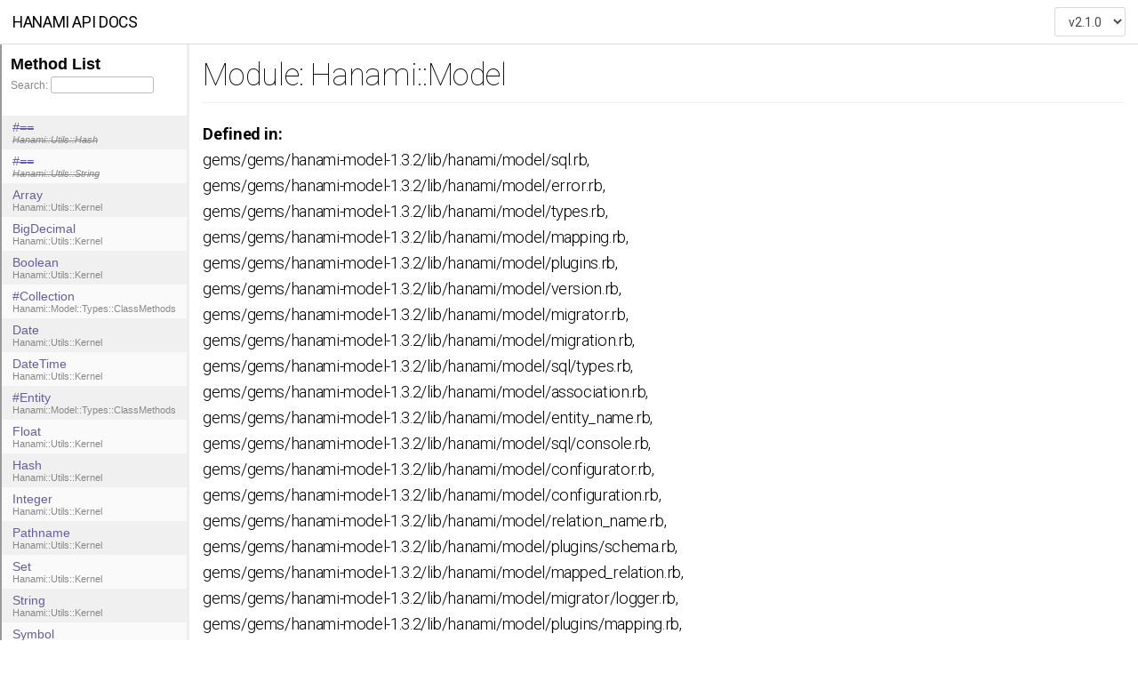

--- FILE ---
content_type: text/html;charset=UTF-8
request_url: https://docs.hanamirb.org/1.3.3/hanami/model
body_size: 3462
content:
<!DOCTYPE html><html lang="en"><head>
    <!-- These meta tags come first. -->
    <meta charset="utf-8">
    <meta http-equiv="X-UA-Compatible" content="IE=edge">
    <meta name="viewport" content="width=device-width, initial-scale=1">

    <!-- Use title if it's in the page YAML frontmatter -->
    <title>
      Module: Hanami::Model
      
        — Hanami API docs | v1.3.3
    
    </title>

    <!-- Include the CSS -->
    
      <link rel="stylesheet" href="../assets/toolkit-minimal.min.css" type="text/css" charset="utf-8">
    
      <link rel="stylesheet" href="../assets/site.css" type="text/css" charset="utf-8">
    

    <link href="http://hanamirb.org/images/favicon.ico" rel="icon" type="image/ico">
    <link href="https://fonts.googleapis.com/css?family=Roboto:100,300,400,700" rel="stylesheet">

  </head>
  <body>
    <nav class="navbar navbar-toggleable-md navbar-inverse fixed-top">
      <button class="navbar-toggler navbar-toggler-right hidden-lg-up" type="button" data-toggle="collapse" data-target="#navbarsExampleDefault" aria-controls="navbarsExampleDefault" aria-expanded="false" aria-label="Toggle navigation">
        <span class="navbar-toggler-icon"></span>
      </button>
      <a class="navbar-brand" href="/">Hanami API docs</a>

      <div class="collapse navbar-collapse" id="navbarsExampleDefault">
        <ul class="navbar-nav mr-auto">
        </ul>

        <ul class="navbar-nav navbar-right">
          <li class="nav-item">
            <select id="select-version" class="form-control">
              ["<option value="/2.1.0">v2.1.0</option>", "<option value="/2.0.0">v2.0.0</option>", "<option value="/1.3.3">v1.3.3</option>", "<option value="/1.3.2">v1.3.2</option>", "<option value="/1.3.1">v1.3.1</option>", "<option value="/1.3.0">v1.3.0</option>", "<option value="/1.2.0">v1.2.0</option>", "<option value="/1.1.1">v1.1.1</option>", "<option value="/1.1.0">v1.1.0</option>", "<option value="/1.0.0">v1.0.0</option>"]
            </select>
          </li>
        </ul>
      </div>
    </nav>

    <div class="container-fluid">
      <div class="row">
        <nav class="col-sm-3 col-md-2 hidden-xs-down bg-faded sidebar">
          <iframe id="sidebar" src="../method_list.html?1"></iframe>
        </nav>

        <main class="col-sm-9 offset-sm-3 col-md-10 offset-md-2 pt-3">
          <h1>Module: Hanami::Model
  
  
  
</h1>
<div class="box_info">
  

  
  
  
  
  

  

  
  <dl>
    <dt>Defined in:</dt>
    <dd>gems/gems/hanami-model-1.3.2/lib/hanami/model/sql.rb<span class="defines">,<br>
  gems/gems/hanami-model-1.3.2/lib/hanami/model/error.rb,<br> gems/gems/hanami-model-1.3.2/lib/hanami/model/types.rb,<br> gems/gems/hanami-model-1.3.2/lib/hanami/model/mapping.rb,<br> gems/gems/hanami-model-1.3.2/lib/hanami/model/plugins.rb,<br> gems/gems/hanami-model-1.3.2/lib/hanami/model/version.rb,<br> gems/gems/hanami-model-1.3.2/lib/hanami/model/migrator.rb,<br> gems/gems/hanami-model-1.3.2/lib/hanami/model/migration.rb,<br> gems/gems/hanami-model-1.3.2/lib/hanami/model/sql/types.rb,<br> gems/gems/hanami-model-1.3.2/lib/hanami/model/association.rb,<br> gems/gems/hanami-model-1.3.2/lib/hanami/model/entity_name.rb,<br> gems/gems/hanami-model-1.3.2/lib/hanami/model/sql/console.rb,<br> gems/gems/hanami-model-1.3.2/lib/hanami/model/configurator.rb,<br> gems/gems/hanami-model-1.3.2/lib/hanami/model/configuration.rb,<br> gems/gems/hanami-model-1.3.2/lib/hanami/model/relation_name.rb,<br> gems/gems/hanami-model-1.3.2/lib/hanami/model/plugins/schema.rb,<br> gems/gems/hanami-model-1.3.2/lib/hanami/model/mapped_relation.rb,<br> gems/gems/hanami-model-1.3.2/lib/hanami/model/migrator/logger.rb,<br> gems/gems/hanami-model-1.3.2/lib/hanami/model/plugins/mapping.rb,<br> gems/gems/hanami-model-1.3.2/lib/hanami/model/associations/dsl.rb,<br> gems/gems/hanami-model-1.3.2/lib/hanami/model/migrator/adapter.rb,<br> gems/gems/hanami-model-1.3.2/lib/hanami/model/sql/entity/schema.rb,<br> gems/gems/hanami-model-1.3.2/lib/hanami/model/plugins/timestamps.rb,<br> gems/gems/hanami-model-1.3.2/lib/hanami/model/sql/consoles/mysql.rb,<br> gems/gems/hanami-model-1.3.2/lib/hanami/model/migrator/connection.rb,<br> gems/gems/hanami-model-1.3.2/lib/hanami/model/sql/consoles/sqlite.rb,<br> gems/gems/hanami-model-1.3.2/lib/hanami/model/associations/has_one.rb,<br> gems/gems/hanami-model-1.3.2/lib/hanami/model/associations/has_many.rb,<br> gems/gems/hanami-model-1.3.2/lib/hanami/model/sql/consoles/abstract.rb,<br> gems/gems/hanami-model-1.3.2/lib/hanami/model/migrator/mysql_adapter.rb,<br> gems/gems/hanami-model-1.3.2/lib/hanami/model/associations/belongs_to.rb,<br> gems/gems/hanami-model-1.3.2/lib/hanami/model/migrator/sqlite_adapter.rb,<br> gems/gems/hanami-model-1.3.2/lib/hanami/model/sql/consoles/postgresql.rb,<br> gems/gems/hanami-model-1.3.2/lib/hanami/model/associations/many_to_many.rb,<br> gems/gems/hanami-model-1.3.2/lib/hanami/model/migrator/postgres_adapter.rb,<br> gems/gems/hanami-model-1.3.2/lib/hanami/model/sql/types/schema/coercions.rb,<br> gems/gems/hanami-model-1.3.2/lib/hanami/model.rb</span>
</dd>
  </dl>
  
</div>

<h2>Overview</h2><div class="docstring">
  <div class="discussion">
    
<p>Hanami persistence</p>


  </div>
</div>
<div class="tags">
  
<p class="tag_title">Since:</p>
<ul class="since">
  
    <li>
      
      
      
      
        
        <div class="inline">
<p>0.1.0</p>
</div>
      
    </li>
  
</ul>

</div><h2>Defined Under Namespace</h2>
<p class="children">
  
    
      <strong class="modules">Modules:</strong> <span class="object_link"><a href="/1.3.3/hanami/model/associations" title="Hanami::Model::Associations (module)">Associations</a></span>, <span class="object_link"><a href="/1.3.3/hanami/model/sql" title="Hanami::Model::Sql (module)">Sql</a></span>, <span class="object_link"><a href="/1.3.3/hanami/model/types" title="Hanami::Model::Types (module)">Types</a></span>
    
  
    
      <strong class="classes">Classes:</strong> <span class="object_link"><a href="/1.3.3/hanami/model/checkconstraintviolationerror" title="Hanami::Model::CheckConstraintViolationError (class)">CheckConstraintViolationError</a></span>, <span class="object_link"><a href="/1.3.3/hanami/model/configuration" title="Hanami::Model::Configuration (class)">Configuration</a></span>, <span class="object_link"><a href="/1.3.3/hanami/model/constraintviolationerror" title="Hanami::Model::ConstraintViolationError (class)">ConstraintViolationError</a></span>, <span class="object_link"><a href="/1.3.3/hanami/model/databaseerror" title="Hanami::Model::DatabaseError (class)">DatabaseError</a></span>, <span class="object_link"><a href="/1.3.3/hanami/model/error" title="Hanami::Model::Error (class)">Error</a></span>, <span class="object_link"><a href="/1.3.3/hanami/model/foreignkeyconstraintviolationerror" title="Hanami::Model::ForeignKeyConstraintViolationError (class)">ForeignKeyConstraintViolationError</a></span>, <span class="object_link"><a href="/1.3.3/hanami/model/invalidcommanderror" title="Hanami::Model::InvalidCommandError (class)">InvalidCommandError</a></span>, <span class="object_link"><a href="/1.3.3/hanami/model/migrationerror" title="Hanami::Model::MigrationError (class)">MigrationError</a></span>, <span class="object_link"><a href="/1.3.3/hanami/model/migrator" title="Hanami::Model::Migrator (class)">Migrator</a></span>, <span class="object_link"><a href="/1.3.3/hanami/model/missingprimarykeyerror" title="Hanami::Model::MissingPrimaryKeyError (class)">MissingPrimaryKeyError</a></span>, <span class="object_link"><a href="/1.3.3/hanami/model/notnullconstraintviolationerror" title="Hanami::Model::NotNullConstraintViolationError (class)">NotNullConstraintViolationError</a></span>, <span class="object_link"><a href="/1.3.3/hanami/model/uniqueconstraintviolationerror" title="Hanami::Model::UniqueConstraintViolationError (class)">UniqueConstraintViolationError</a></span>, <span class="object_link"><a href="/1.3.3/hanami/model/unknownattributeerror" title="Hanami::Model::UnknownAttributeError (class)">UnknownAttributeError</a></span>, <span class="object_link"><a href="/1.3.3/hanami/model/unknowndatabaseadaptererror" title="Hanami::Model::UnknownDatabaseAdapterError (class)">UnknownDatabaseAdapterError</a></span>, <span class="object_link"><a href="/1.3.3/hanami/model/unknowndatabasetypeerror" title="Hanami::Model::UnknownDatabaseTypeError (class)">UnknownDatabaseTypeError</a></span>
    
  
</p>

  <h2>Constant Summary</h2>
  <dl class="constants">
    
      <dt id="VERSION-constant" class="">VERSION =
        <div class="docstring">
  <div class="discussion">
    
<p>Defines the version</p>


  </div>
</div>
<div class="tags">
  
<p class="tag_title">Since:</p>
<ul class="since">
  
    <li>
      
      
      
      
        
        <div class="inline">
<p>0.1.0</p>
</div>
      
    </li>
  
</ul>

</div>
      </dt>
      <dd><pre class="code"><span class="tstring"><span class="tstring_beg">'</span><span class="tstring_content">1.3.2</span><span class="tstring_end">'</span></span><span class="period">.</span><span class="id identifier rubyid_freeze">freeze</span></pre></dd>
    
  </dl>







  
    <h2>
      Class Method Summary
      <small><a href="#" class="summary_toggle">collapse</a></small>
    </h2>

    <ul class="summary">
      
        <li class="public ">
  <span class="summary_signature">
    
      <a href="#configuration-class_method" title="configuration (class method)">.<strong>configuration</strong>  ⇒ Object </a>
    

    
  </span>
  
  
  
  
  
  
  

  
    <span class="summary_desc"><div class="inline">
<p>Current configuration.</p>
</div></span>
  
</li>

      
        <li class="public ">
  <span class="summary_signature">
    
      <a href="#configure-class_method" title="configure (class method)">.<strong>configure</strong>(&amp;block)  ⇒ Object </a>
    

    
  </span>
  
  
  
  
  
  
  

  
    <span class="summary_desc"><div class="inline">
<p>Configure the framework.</p>
</div></span>
  
</li>

      
        <li class="public ">
  <span class="summary_signature">
    
      <a href="#disconnect-class_method" title="disconnect (class method)">.<strong>disconnect</strong>  ⇒ Object </a>
    

    
  </span>
  
  
  
  
  
  
  

  
    <span class="summary_desc"><div class="inline">
<p>Disconnect from the database.</p>
</div></span>
  
</li>

      
        <li class="public ">
  <span class="summary_signature">
    
      <a href="#load!-class_method" title="load! (class method)">.<strong>load!</strong>(&amp;blk)  ⇒ Object </a>
    

    
  </span>
  
  
  
  
  
  
  

  
    <span class="summary_desc"><div class="inline"></div></span>
  
</li>

      
        <li class="public ">
  <span class="summary_signature">
    
      <a href="#migration-class_method" title="migration (class method)">.<strong>migration</strong>(&amp;blk)  ⇒ Object </a>
    

    
  </span>
  
  
  
  
  
  
  

  
    <span class="summary_desc"><div class="inline">
<p>Define a migration.</p>
</div></span>
  
</li>

      
    </ul>
  



  <div id="class_method_details" class="method_details_list">
    <h2>Class Method Details</h2>

    
      <div class="method_details first">
  <h3 class="signature first" id="configuration-class_method">
  
    .<strong>configuration</strong>  ⇒ <tt>Object</tt> 
  

  

  
</h3><div class="docstring">
  <div class="discussion">
    
<p>Current configuration</p>


  </div>
</div>
<div class="tags">
  
<p class="tag_title">Since:</p>
<ul class="since">
  
    <li>
      
      
      
      
        
        <div class="inline">
<p>0.1.0</p>
</div>
      
    </li>
  
</ul>

</div><div class="source">
  <p class="source_link">Source:
    <button class="source_show">Show</button>
    |
    <a href="https://github.com/hanami/model/blob/v1.3.2/lib/hanami/model.rb#L60" target="_blank" class="github_url">on GitHub</a>
  </p>

  <table class="source_code">
    <tbody><tr>
      <td>
        <pre class="code"><span class="kw">def</span> <span class="kw">self</span><span class="period">.</span><span class="id identifier rubyid_configuration">configuration</span>
  <span class="ivar">@configuration</span> <span class="op">||=</span> <span class="const"><span class="object_link"><a href="/1.3.3/hanami/model/configuration" title="Hanami::Model::Configuration (class)">Configuration</a></span></span><span class="period">.</span><span class="id identifier rubyid_new">new</span><span class="lparen">(</span><span class="id identifier rubyid_config">config</span><span class="rparen">)</span>
<span class="kw">end</span></pre>
      </td>
    </tr>
  </tbody></table>
</div>

</div>
    
      <div class="method_details ">
  <h3 class="signature " id="configure-class_method">
  
    .<strong>configure</strong>(&amp;block)  ⇒ <tt>Object</tt> 
  

  

  
</h3><div class="docstring">
  <div class="discussion">
    
<p>Configure the framework</p>


  </div>
</div>
<div class="tags">
  
  <div class="examples">
    <p class="tag_title">Examples:</p>
    
      
      <pre class="example code"><code><span class="id identifier rubyid_require">require</span> <span class="tstring"><span class="tstring_beg">'</span><span class="tstring_content">hanami/model</span><span class="tstring_end">'</span></span>

<span class="const"><span class="object_link"><a href="/1.3.3/hanami" title="Hanami (module)">Hanami</a></span></span><span class="op">::</span><span class="const"><span class="object_link"><a href="" title="Hanami::Model (module)">Model</a></span></span><span class="period">.</span><span class="id identifier rubyid_configure">configure</span> <span class="kw">do</span>
  <span class="id identifier rubyid_adapter">adapter</span> <span class="symbol">:sql</span><span class="comma">,</span> <span class="const">ENV</span><span class="lbracket">[</span><span class="tstring"><span class="tstring_beg">'</span><span class="tstring_content">DATABASE_URL</span><span class="tstring_end">'</span></span><span class="rbracket">]</span>

  <span class="id identifier rubyid_migrations">migrations</span> <span class="tstring"><span class="tstring_beg">'</span><span class="tstring_content">db/migrations</span><span class="tstring_end">'</span></span>
  <span class="id identifier rubyid_schema">schema</span>     <span class="tstring"><span class="tstring_beg">'</span><span class="tstring_content">db/schema.sql</span><span class="tstring_end">'</span></span>
<span class="kw">end</span></code></pre>
    
  </div>

<p class="tag_title">Since:</p>
<ul class="since">
  
    <li>
      
      
      
      
        
        <div class="inline">
<p>0.1.0</p>
</div>
      
    </li>
  
</ul>

</div><div class="source">
  <p class="source_link">Source:
    <button class="source_show">Show</button>
    |
    <a href="https://github.com/hanami/model/blob/v1.3.2/lib/hanami/model.rb#L52" target="_blank" class="github_url">on GitHub</a>
  </p>

  <table class="source_code">
    <tbody><tr>
      <td>
        <pre class="code"><span class="kw">def</span> <span class="kw">self</span><span class="period">.</span><span class="id identifier rubyid_configure">configure</span><span class="lparen">(</span><span class="op">&amp;</span><span class="id identifier rubyid_block">block</span><span class="rparen">)</span>
  <span class="ivar">@config</span> <span class="op">=</span> <span class="const">Configurator</span><span class="period">.</span><span class="id identifier rubyid_build">build</span><span class="lparen">(</span><span class="op">&amp;</span><span class="id identifier rubyid_block">block</span><span class="rparen">)</span>
  <span class="kw">self</span>
<span class="kw">end</span></pre>
      </td>
    </tr>
  </tbody></table>
</div>

</div>
    
      <div class="method_details ">
  <h3 class="signature " id="disconnect-class_method">
  
    .<strong>disconnect</strong>  ⇒ <tt>Object</tt> 
  

  

  
</h3><div class="docstring">
  <div class="discussion">
    
<p>Disconnect from the database</p>

<p>This is useful for rebooting applications in production and to ensure that the framework prunes stale connections.</p>


  </div>
</div>
<div class="tags">
  
  <div class="examples">
    <p class="tag_title">Examples:</p>
    
      
        <p class="example_title"></p><div class="inline">
<p>With Full Stack Hanami Project</p>
</div><p></p>
      
      <pre class="example code"><code><span class="comment"># config/puma.rb
</span><span class="comment"># ...
</span><span class="id identifier rubyid_on_worker_boot">on_worker_boot</span> <span class="kw">do</span>
  <span class="const"><span class="object_link"><a href="/1.3.3/hanami" title="Hanami (module)">Hanami</a></span></span><span class="period">.</span><span class="id identifier rubyid_boot">boot</span>
<span class="kw">end</span></code></pre>
    
      
        <p class="example_title"></p><div class="inline">
<p>With Standalone Hanami::Model</p>
</div><p></p>
      
      <pre class="example code"><code><span class="comment"># config/puma.rb
</span><span class="comment"># ...
</span><span class="id identifier rubyid_on_worker_boot">on_worker_boot</span> <span class="kw">do</span>
  <span class="const"><span class="object_link"><a href="/1.3.3/hanami" title="Hanami (module)">Hanami</a></span></span><span class="op">::</span><span class="const"><span class="object_link"><a href="" title="Hanami::Model (module)">Model</a></span></span><span class="period">.</span><span class="id identifier rubyid_disconnect">disconnect</span>
  <span class="const"><span class="object_link"><a href="/1.3.3/hanami" title="Hanami (module)">Hanami</a></span></span><span class="op">::</span><span class="const"><span class="object_link"><a href="" title="Hanami::Model (module)">Model</a></span></span><span class="period">.</span><span class="id identifier rubyid_load!"><span class="object_link"><a href="#load!-class_method" title="Hanami::Model.load! (method)">load!</a></span></span>
<span class="kw">end</span></code></pre>
    
  </div>

<p class="tag_title">Since:</p>
<ul class="since">
  
    <li>
      
      
      
      
        
        <div class="inline">
<p>1.0.0</p>
</div>
      
    </li>
  
</ul>

</div><div class="source">
  <p class="source_link">Source:
    <button class="source_show">Show</button>
    |
    <a href="https://github.com/hanami/model/blob/v1.3.2/lib/hanami/model.rb#L105" target="_blank" class="github_url">on GitHub</a>
  </p>

  <table class="source_code">
    <tbody><tr>
      <td>
        <pre class="code"><span class="kw">def</span> <span class="kw">self</span><span class="period">.</span><span class="id identifier rubyid_disconnect">disconnect</span>
  <span class="id identifier rubyid_configuration">configuration</span><span class="period">.</span><span class="id identifier rubyid_connection">connection</span><span class="op">&amp;.</span><span class="id identifier rubyid_disconnect">disconnect</span>
<span class="kw">end</span></pre>
      </td>
    </tr>
  </tbody></table>
</div>

</div>
    
      <div class="method_details ">
  <h3 class="signature " id="load!-class_method">
  
    .<strong>load!</strong>(&amp;blk)  ⇒ <tt>Object</tt> 
  

  

  
</h3><div class="docstring">
  <div class="discussion">
    

  </div>
</div>
<div class="tags">
  
<p class="tag_title">Since:</p>
<ul class="since">
  
    <li>
      
      
      
      
        
        <div class="inline">
<p>0.1.0</p>
</div>
      
    </li>
  
</ul>

</div><div class="source">
  <p class="source_link">Source:
    <button class="source_show">Show</button>
    |
    <a href="https://github.com/hanami/model/blob/v1.3.2/lib/hanami/model.rb#L79" target="_blank" class="github_url">on GitHub</a>
  </p>

  <table class="source_code">
    <tbody><tr>
      <td>
        <pre class="code"><span class="kw">def</span> <span class="kw">self</span><span class="period">.</span><span class="id identifier rubyid_load!">load!</span><span class="lparen">(</span><span class="op">&amp;</span><span class="id identifier rubyid_blk">blk</span><span class="rparen">)</span>
  <span class="ivar">@container</span> <span class="op">=</span> <span class="id identifier rubyid_configuration">configuration</span><span class="period">.</span><span class="id identifier rubyid_load!">load!</span><span class="lparen">(</span><span class="id identifier rubyid_repositories">repositories</span><span class="comma">,</span> <span class="op">&amp;</span><span class="id identifier rubyid_blk">blk</span><span class="rparen">)</span>
  <span class="ivar">@loaded</span>    <span class="op">=</span> <span class="kw">true</span>
<span class="kw">end</span></pre>
      </td>
    </tr>
  </tbody></table>
</div>

</div>
    
      <div class="method_details ">
  <h3 class="signature " id="migration-class_method">
  
    .<strong>migration</strong>(&amp;blk)  ⇒ <tt>Object</tt> 
  

  

  
</h3><div class="docstring">
  <div class="discussion">
    
<p>Define a migration</p>

<p>It must define an up/down strategy to write schema changes (up) and to rollback them (down).</p>

<p>We can use <code>up</code> and <code>down</code> blocks for custom strategies, or only one <code>change</code> block that automatically implements “down” strategy.</p>


  </div>
</div>
<div class="tags">
  
  <div class="examples">
    <p class="tag_title">Examples:</p>
    
      
        <p class="example_title"></p><div class="inline">
<p>Use up/down blocks</p>
</div><p></p>
      
      <pre class="example code"><code><span class="const"><span class="object_link"><a href="/1.3.3/hanami" title="Hanami (module)">Hanami</a></span></span><span class="op">::</span><span class="const"><span class="object_link"><a href="" title="Hanami::Model (module)">Model</a></span></span><span class="period">.</span><span class="id identifier rubyid_migration">migration</span> <span class="kw">do</span>
  <span class="id identifier rubyid_up">up</span> <span class="kw">do</span>
    <span class="id identifier rubyid_create_table">create_table</span> <span class="symbol">:books</span> <span class="kw">do</span>
      <span class="id identifier rubyid_primary_key">primary_key</span> <span class="symbol">:id</span>
      <span class="id identifier rubyid_column">column</span> <span class="symbol">:book</span><span class="comma">,</span> <span class="const">String</span>
    <span class="kw">end</span>
  <span class="kw">end</span>

  <span class="id identifier rubyid_down">down</span> <span class="kw">do</span>
    <span class="id identifier rubyid_drop_table">drop_table</span> <span class="symbol">:books</span>
  <span class="kw">end</span>
<span class="kw">end</span></code></pre>
    
      
        <p class="example_title"></p><div class="inline">
<p>Use change block</p>
</div><p></p>
      
      <pre class="example code"><code><span class="const"><span class="object_link"><a href="/1.3.3/hanami" title="Hanami (module)">Hanami</a></span></span><span class="op">::</span><span class="const"><span class="object_link"><a href="" title="Hanami::Model (module)">Model</a></span></span><span class="period">.</span><span class="id identifier rubyid_migration">migration</span> <span class="kw">do</span>
  <span class="id identifier rubyid_change">change</span> <span class="kw">do</span>
    <span class="id identifier rubyid_create_table">create_table</span> <span class="symbol">:books</span> <span class="kw">do</span>
      <span class="id identifier rubyid_primary_key">primary_key</span> <span class="symbol">:id</span>
      <span class="id identifier rubyid_column">column</span> <span class="symbol">:book</span><span class="comma">,</span> <span class="const">String</span>
    <span class="kw">end</span>
  <span class="kw">end</span>

  <span class="comment"># DOWN strategy is automatically generated
</span><span class="kw">end</span></code></pre>
    
  </div>
<p class="tag_title">Parameters:</p>
<ul class="param">
  
    <li>
      
        <span class="name">blk</span>
      
      
        <span class="type">(<tt>Proc</tt>)</span>
      
      
      
        —
        <div class="inline">
<p>a block that defines up/down or change database migration</p>
</div>
      
    </li>
  
</ul>

<p class="tag_title">Since:</p>
<ul class="since">
  
    <li>
      
      
      
      
        
        <div class="inline">
<p>0.4.0</p>
</div>
      
    </li>
  
</ul>

</div><div class="source">
  <p class="source_link">Source:
    <button class="source_show">Show</button>
    |
    <a href="https://github.com/hanami/model/blob/v1.3.2/lib/hanami/model/sql.rb#L48" target="_blank" class="github_url">on GitHub</a>
  </p>

  <table class="source_code">
    <tbody><tr>
      <td>
        <pre class="code"><span class="kw">def</span> <span class="kw">self</span><span class="period">.</span><span class="id identifier rubyid_migration">migration</span><span class="lparen">(</span><span class="op">&amp;</span><span class="id identifier rubyid_blk">blk</span><span class="rparen">)</span>
  <span class="const">Migration</span><span class="period">.</span><span class="id identifier rubyid_new">new</span><span class="lparen">(</span><span class="id identifier rubyid_configuration">configuration</span><span class="period">.</span><span class="id identifier rubyid_gateways">gateways</span><span class="lbracket">[</span><span class="symbol">:default</span><span class="rbracket">]</span><span class="comma">,</span> <span class="op">&amp;</span><span class="id identifier rubyid_blk">blk</span><span class="rparen">)</span>
<span class="kw">end</span></pre>
      </td>
    </tr>
  </tbody></table>
</div>

</div>
    
  </div>


        </main>
      </div>
    </div>

    <!-- Placed at the end of the document so the pages load faster -->
    
    
    

    <!-- Include jQuery (required) and the JS -->
    
    
      
    
      
    
  

</body></html>

--- FILE ---
content_type: text/html;charset=UTF-8
request_url: https://docs.hanamirb.org/1.3.3/method_list.html?1
body_size: 6505
content:
<!DOCTYPE html><html><head>
    <meta name="viewport" content="width=device-width, initial-scale=1.0">
    <meta charset="utf-8">
    
      <link rel="stylesheet" href="assets/full_list.css" type="text/css" media="screen" charset="utf-8">
    

    <title>Method List</title>
    <base id="base_target" target="_parent">
  </head>
  <body>
    <div id="content">
      <div class="fixed_header">
        <h1 id="full_list_header">Method List</h1>
        <div id="full_list_nav">
          
            <span><a href="/1.3.3/method_list" target="_self">
              
            </a></span>
          
        </div>

        <div id="search">Search: <input type="text"></div>
      </div>

      <ul id="full_list" class="method">
        

  <li class="odd deprecated">
    <div class="item">
      <span class="object_link"><a href="/1.3.3/hanami/utils/hash#==-instance_method" title="Hanami::Utils::Hash#== (method)">#==</a></span>
      <small>Hanami::Utils::Hash</small>
    </div>
  </li>
  

  <li class="even deprecated">
    <div class="item">
      <span class="object_link"><a href="/1.3.3/hanami/utils/string#==-instance_method" title="Hanami::Utils::String#== (method)">#==</a></span>
      <small>Hanami::Utils::String</small>
    </div>
  </li>
  

  <li class="odd ">
    <div class="item">
      <span class="object_link"><a href="/1.3.3/hanami/utils/kernel#Array-class_method" title="Hanami::Utils::Kernel.Array (method)">Array</a></span>
      <small>Hanami::Utils::Kernel</small>
    </div>
  </li>
  

  <li class="even ">
    <div class="item">
      <span class="object_link"><a href="/1.3.3/hanami/utils/kernel#BigDecimal-class_method" title="Hanami::Utils::Kernel.BigDecimal (method)">BigDecimal</a></span>
      <small>Hanami::Utils::Kernel</small>
    </div>
  </li>
  

  <li class="odd ">
    <div class="item">
      <span class="object_link"><a href="/1.3.3/hanami/utils/kernel#Boolean-class_method" title="Hanami::Utils::Kernel.Boolean (method)">Boolean</a></span>
      <small>Hanami::Utils::Kernel</small>
    </div>
  </li>
  

  <li class="even ">
    <div class="item">
      <span class="object_link"><a href="/1.3.3/hanami/model/types/classmethods#Collection-instance_method" title="Hanami::Model::Types::ClassMethods#Collection (method)">#Collection</a></span>
      <small>Hanami::Model::Types::ClassMethods</small>
    </div>
  </li>
  

  <li class="odd ">
    <div class="item">
      <span class="object_link"><a href="/1.3.3/hanami/utils/kernel#Date-class_method" title="Hanami::Utils::Kernel.Date (method)">Date</a></span>
      <small>Hanami::Utils::Kernel</small>
    </div>
  </li>
  

  <li class="even ">
    <div class="item">
      <span class="object_link"><a href="/1.3.3/hanami/utils/kernel#DateTime-class_method" title="Hanami::Utils::Kernel.DateTime (method)">DateTime</a></span>
      <small>Hanami::Utils::Kernel</small>
    </div>
  </li>
  

  <li class="odd ">
    <div class="item">
      <span class="object_link"><a href="/1.3.3/hanami/model/types/classmethods#Entity-instance_method" title="Hanami::Model::Types::ClassMethods#Entity (method)">#Entity</a></span>
      <small>Hanami::Model::Types::ClassMethods</small>
    </div>
  </li>
  

  <li class="even ">
    <div class="item">
      <span class="object_link"><a href="/1.3.3/hanami/utils/kernel#Float-class_method" title="Hanami::Utils::Kernel.Float (method)">Float</a></span>
      <small>Hanami::Utils::Kernel</small>
    </div>
  </li>
  

  <li class="odd ">
    <div class="item">
      <span class="object_link"><a href="/1.3.3/hanami/utils/kernel#Hash-class_method" title="Hanami::Utils::Kernel.Hash (method)">Hash</a></span>
      <small>Hanami::Utils::Kernel</small>
    </div>
  </li>
  

  <li class="even ">
    <div class="item">
      <span class="object_link"><a href="/1.3.3/hanami/utils/kernel#Integer-class_method" title="Hanami::Utils::Kernel.Integer (method)">Integer</a></span>
      <small>Hanami::Utils::Kernel</small>
    </div>
  </li>
  

  <li class="odd ">
    <div class="item">
      <span class="object_link"><a href="/1.3.3/hanami/utils/kernel#Pathname-class_method" title="Hanami::Utils::Kernel.Pathname (method)">Pathname</a></span>
      <small>Hanami::Utils::Kernel</small>
    </div>
  </li>
  

  <li class="even ">
    <div class="item">
      <span class="object_link"><a href="/1.3.3/hanami/utils/kernel#Set-class_method" title="Hanami::Utils::Kernel.Set (method)">Set</a></span>
      <small>Hanami::Utils::Kernel</small>
    </div>
  </li>
  

  <li class="odd ">
    <div class="item">
      <span class="object_link"><a href="/1.3.3/hanami/utils/kernel#String-class_method" title="Hanami::Utils::Kernel.String (method)">String</a></span>
      <small>Hanami::Utils::Kernel</small>
    </div>
  </li>
  

  <li class="even ">
    <div class="item">
      <span class="object_link"><a href="/1.3.3/hanami/utils/kernel#Symbol-class_method" title="Hanami::Utils::Kernel.Symbol (method)">Symbol</a></span>
      <small>Hanami::Utils::Kernel</small>
    </div>
  </li>
  

  <li class="odd ">
    <div class="item">
      <span class="object_link"><a href="/1.3.3/hanami/utils/kernel#Time-class_method" title="Hanami::Utils::Kernel.Time (method)">Time</a></span>
      <small>Hanami::Utils::Kernel</small>
    </div>
  </li>
  

  <li class="even deprecated">
    <div class="item">
      <span class="object_link"><a href="/1.3.3/hanami/utils/hash#[]-instance_method" title="Hanami::Utils::Hash#[] (method)">#[]</a></span>
      <small>Hanami::Utils::Hash</small>
    </div>
  </li>
  

  <li class="odd ">
    <div class="item">
      <span class="object_link"><a href="/1.3.3/hanami/utils/filelist#[]-class_method" title="Hanami::Utils::FileList.[] (method)">[]</a></span>
      <small>Hanami::Utils::FileList</small>
    </div>
  </li>
  

  <li class="even deprecated">
    <div class="item">
      <span class="object_link"><a href="/1.3.3/hanami/utils/hash#[]=-instance_method" title="Hanami::Utils::Hash#[]= (method)">#[]=</a></span>
      <small>Hanami::Utils::Hash</small>
    </div>
  </li>
  

  <li class="odd ">
    <div class="item">
      <span class="object_link"><a href="/1.3.3/hanami/view/escape/instancemethods#_escape-instance_method" title="Hanami::View::Escape::InstanceMethods#_escape (method)">#_escape</a></span>
      <small>Hanami::View::Escape::InstanceMethods</small>
    </div>
  </li>
  

  <li class="even ">
    <div class="item">
      <span class="object_link"><a href="/1.3.3/hanami/view/escape/instancemethods#_raw-instance_method" title="Hanami::View::Escape::InstanceMethods#_raw (method)">#_raw</a></span>
      <small>Hanami::View::Escape::InstanceMethods</small>
    </div>
  </li>
  

  <li class="odd ">
    <div class="item">
      <span class="object_link"><a href="/1.3.3/hanami/controller/configuration#action_module-instance_method" title="Hanami::Controller::Configuration#action_module (method)">#action_module</a></span>
      <small>Hanami::Controller::Configuration</small>
    </div>
  </li>
  

  <li class="even ">
    <div class="item">
      <span class="object_link"><a href="/1.3.3/hanami/applicationconfiguration#adapter-instance_method" title="Hanami::ApplicationConfiguration#adapter (method)">#adapter</a></span>
      <small>Hanami::ApplicationConfiguration</small>
    </div>
  </li>
  

  <li class="odd ">
    <div class="item">
      <span class="object_link"><a href="/1.3.3/hanami/action/params/errors#add-instance_method" title="Hanami::Action::Params::Errors#add (method)">#add</a></span>
      <small>Hanami::Action::Params::Errors</small>
    </div>
  </li>
  

  <li class="even ">
    <div class="item">
      <span class="object_link"><a href="/1.3.3/hanami/cli/registry#after-instance_method" title="Hanami::CLI::Registry#after (method)">#after</a></span>
      <small>Hanami::CLI::Registry</small>
    </div>
  </li>
  

  <li class="odd ">
    <div class="item">
      <span class="object_link"><a href="/1.3.3/hanami/utils/files#append-class_method" title="Hanami::Utils::Files.append (method)">append</a></span>
      <small>Hanami::Utils::Files</small>
    </div>
  </li>
  

  <li class="even ">
    <div class="item">
      <span class="object_link"><a href="/1.3.3/hanami/utils/callbacks/chain#append-instance_method" title="Hanami::Utils::Callbacks::Chain#append (method)">#append</a></span>
      <small>Hanami::Utils::Callbacks::Chain</small>
    </div>
  </li>
  

  <li class="odd ">
    <div class="item">
      <span class="object_link"><a href="/1.3.3/hanami/model/migrator#apply-class_method" title="Hanami::Model::Migrator.apply (method)">apply</a></span>
      <small>Hanami::Model::Migrator</small>
    </div>
  </li>
  

  <li class="even ">
    <div class="item">
      <span class="object_link"><a href="/1.3.3/hanami/cli/command#argument-class_method" title="Hanami::CLI::Command.argument (method)">argument</a></span>
      <small>Hanami::CLI::Command</small>
    </div>
  </li>
  

  <li class="odd ">
    <div class="item">
      <span class="object_link"><a href="/1.3.3/hanami/model/sql#asc-class_method" title="Hanami::Model::Sql.asc (method)">asc</a></span>
      <small>Hanami::Model::Sql</small>
    </div>
  </li>
  

  <li class="even ">
    <div class="item">
      <span class="object_link"><a href="/1.3.3/hanami/applicationconfiguration#assets-instance_method" title="Hanami::ApplicationConfiguration#assets (method)">#assets</a></span>
      <small>Hanami::ApplicationConfiguration</small>
    </div>
  </li>
  

  <li class="odd ">
    <div class="item">
      <span class="object_link"><a href="/1.3.3/hanami/assets/configuration#base_directories-instance_method" title="Hanami::Assets::Configuration#base_directories (method)">#base_directories</a></span>
      <small>Hanami::Assets::Configuration</small>
    </div>
  </li>
  

  <li class="even ">
    <div class="item">
      <span class="object_link"><a href="/1.3.3/hanami/mailer/dsl#bcc-instance_method" title="Hanami::Mailer::Dsl#bcc (method)">#bcc</a></span>
      <small>Hanami::Mailer::Dsl</small>
    </div>
  </li>
  

  <li class="odd ">
    <div class="item">
      <span class="object_link"><a href="/1.3.3/hanami/cli/registry#before-instance_method" title="Hanami::CLI::Registry#before (method)">#before</a></span>
      <small>Hanami::CLI::Registry</small>
    </div>
  </li>
  

  <li class="even ">
    <div class="item">
      <span class="object_link"><a href="/1.3.3/hanami/action/rack#body=-instance_method" title="Hanami::Action::Rack#body= (method)">#body=</a></span>
      <small>Hanami::Action::Rack</small>
    </div>
  </li>
  

  <li class="odd ">
    <div class="item">
      <span class="object_link"><a href="/1.3.3/hanami/applicationconfiguration#body_parsers-instance_method" title="Hanami::ApplicationConfiguration#body_parsers (method)">#body_parsers</a></span>
      <small>Hanami::ApplicationConfiguration</small>
    </div>
  </li>
  

  <li class="even ">
    <div class="item">
      <span class="object_link"><a href="/1.3.3/hanami/mailer#build-instance_method" title="Hanami::Mailer#build (method)">#build</a></span>
      <small>Hanami::Mailer</small>
    </div>
  </li>
  

  <li class="odd ">
    <div class="item">
      <span class="object_link"><a href="/1.3.3/hanami/application#call-instance_method" title="Hanami::Application#call (method)">#call</a></span>
      <small>Hanami::Application</small>
    </div>
  </li>
  

  <li class="even ">
    <div class="item">
      <span class="object_link"><a href="/1.3.3/hanami/cli#call-instance_method" title="Hanami::CLI#call (method)">#call</a></span>
      <small>Hanami::CLI</small>
    </div>
  </li>
  

  <li class="odd ">
    <div class="item">
      <span class="object_link"><a href="/1.3.3/hanami/router#call-instance_method" title="Hanami::Router#call (method)">#call</a></span>
      <small>Hanami::Router</small>
    </div>
  </li>
  

  <li class="even ">
    <div class="item">
      <span class="object_link"><a href="/1.3.3/hanami/interactor/legacyinterface#call-instance_method" title="Hanami::Interactor::LegacyInterface#call (method)">#call</a></span>
      <small>Hanami::Interactor::LegacyInterface</small>
    </div>
  </li>
  

  <li class="odd ">
    <div class="item">
      <span class="object_link"><a href="/1.3.3/hanami/interactor/interface#call-instance_method" title="Hanami::Interactor::Interface#call (method)">#call</a></span>
      <small>Hanami::Interactor::Interface</small>
    </div>
  </li>
  

  <li class="even ">
    <div class="item">
      <span class="object_link"><a href="/1.3.3/hanami/utils/shellcolor#call-class_method" title="Hanami::Utils::ShellColor.call (method)">call</a></span>
      <small>Hanami::Utils::ShellColor</small>
    </div>
  </li>
  

  <li class="odd ">
    <div class="item">
      <span class="object_link"><a href="/1.3.3/hanami/utils/querystring#call-class_method" title="Hanami::Utils::QueryString.call (method)">call</a></span>
      <small>Hanami::Utils::QueryString</small>
    </div>
  </li>
  

  <li class="even ">
    <div class="item">
      <span class="object_link"><a href="/1.3.3/hanami/utils/string#capitalize-class_method" title="Hanami::Utils::String.capitalize (method)">capitalize</a></span>
      <small>Hanami::Utils::String</small>
    </div>
  </li>
  

  <li class="odd deprecated">
    <div class="item">
      <span class="object_link"><a href="/1.3.3/hanami/utils/string#capitalize-instance_method" title="Hanami::Utils::String#capitalize (method)">#capitalize</a></span>
      <small>Hanami::Utils::String</small>
    </div>
  </li>
  

  <li class="even ">
    <div class="item">
      <span class="object_link"><a href="/1.3.3/hanami/mailer/dsl#cc-instance_method" title="Hanami::Mailer::Dsl#cc (method)">#cc</a></span>
      <small>Hanami::Mailer::Dsl</small>
    </div>
  </li>
  

  <li class="odd ">
    <div class="item">
      <span class="object_link"><a href="/1.3.3/hanami/assets/configuration#cdn-instance_method" title="Hanami::Assets::Configuration#cdn (method)">#cdn</a></span>
      <small>Hanami::Assets::Configuration</small>
    </div>
  </li>
  

  <li class="even ">
    <div class="item">
      <span class="object_link"><a href="/1.3.3/hanami/utils/basicobject#class-instance_method" title="Hanami::Utils::BasicObject#class (method)">#class</a></span>
      <small>Hanami::Utils::BasicObject</small>
    </div>
  </li>
  

  <li class="odd ">
    <div class="item">
      <span class="object_link"><a href="/1.3.3/hanami/utils/string#classify-class_method" title="Hanami::Utils::String.classify (method)">classify</a></span>
      <small>Hanami::Utils::String</small>
    </div>
  </li>
  

  <li class="even deprecated">
    <div class="item">
      <span class="object_link"><a href="/1.3.3/hanami/utils/string#classify-instance_method" title="Hanami::Utils::String#classify (method)">#classify</a></span>
      <small>Hanami::Utils::String</small>
    </div>
  </li>
  

  <li class="odd ">
    <div class="item">
      <span class="object_link"><a href="/1.3.3/hanami/assets/configuration#compile-instance_method" title="Hanami::Assets::Configuration#compile (method)">#compile</a></span>
      <small>Hanami::Assets::Configuration</small>
    </div>
  </li>
  

  <li class="even ">
    <div class="item">
      <span class="object_link"><a href="/1.3.3/hanami/model#configuration-class_method" title="Hanami::Model.configuration (method)">configuration</a></span>
      <small>Hanami::Model</small>
    </div>
  </li>
  

  <li class="odd ">
    <div class="item">
      <span class="object_link"><a href="/1.3.3/hanami/assets#configure-class_method" title="Hanami::Assets.configure (method)">configure</a></span>
      <small>Hanami::Assets</small>
    </div>
  </li>
  

  <li class="even ">
    <div class="item">
      <span class="object_link"><a href="/1.3.3/hanami/mailer#configure-class_method" title="Hanami::Mailer.configure (method)">configure</a></span>
      <small>Hanami::Mailer</small>
    </div>
  </li>
  

  <li class="odd ">
    <div class="item">
      <span class="object_link"><a href="/1.3.3/hanami/model#configure-class_method" title="Hanami::Model.configure (method)">configure</a></span>
      <small>Hanami::Model</small>
    </div>
  </li>
  

  <li class="even ">
    <div class="item">
      <span class="object_link"><a href="/1.3.3/hanami/view#configure-class_method" title="Hanami::View.configure (method)">configure</a></span>
      <small>Hanami::View</small>
    </div>
  </li>
  

  <li class="odd ">
    <div class="item">
      <span class="object_link"><a href="/1.3.3/hanami/cli#const_missing-class_method" title="Hanami::CLI.const_missing (method)">const_missing</a></span>
      <small>Hanami::CLI</small>
    </div>
  </li>
  

  <li class="even ">
    <div class="item">
      <span class="object_link"><a href="/1.3.3/hanami/applicationconfiguration#controller-instance_method" title="Hanami::ApplicationConfiguration#controller (method)">#controller</a></span>
      <small>Hanami::ApplicationConfiguration</small>
    </div>
  </li>
  

  <li class="odd ">
    <div class="item">
      <span class="object_link"><a href="/1.3.3/hanami/applicationconfiguration#controller_pattern-instance_method" title="Hanami::ApplicationConfiguration#controller_pattern (method)">#controller_pattern</a></span>
      <small>Hanami::ApplicationConfiguration</small>
    </div>
  </li>
  

  <li class="even ">
    <div class="item">
      <span class="object_link"><a href="/1.3.3/hanami/applicationconfiguration#cookies-instance_method" title="Hanami::ApplicationConfiguration#cookies (method)">#cookies</a></span>
      <small>Hanami::ApplicationConfiguration</small>
    </div>
  </li>
  

  <li class="odd ">
    <div class="item">
      <span class="object_link"><a href="/1.3.3/hanami/controller/configuration#cookies-instance_method" title="Hanami::Controller::Configuration#cookies (method)">#cookies</a></span>
      <small>Hanami::Controller::Configuration</small>
    </div>
  </li>
  

  <li class="even ">
    <div class="item">
      <span class="object_link"><a href="/1.3.3/hanami/utils/files#cp-class_method" title="Hanami::Utils::Files.cp (method)">cp</a></span>
      <small>Hanami::Utils::Files</small>
    </div>
  </li>
  

  <li class="odd ">
    <div class="item">
      <span class="object_link"><a href="/1.3.3/hanami/model/migrator#create-class_method" title="Hanami::Model::Migrator.create (method)">create</a></span>
      <small>Hanami::Model::Migrator</small>
    </div>
  </li>
  

  <li class="even ">
    <div class="item">
      <span class="object_link"><a href="/1.3.3/hanami/utils/string#dasherize-class_method" title="Hanami::Utils::String.dasherize (method)">dasherize</a></span>
      <small>Hanami::Utils::String</small>
    </div>
  </li>
  

  <li class="odd deprecated">
    <div class="item">
      <span class="object_link"><a href="/1.3.3/hanami/utils/string#dasherize-instance_method" title="Hanami::Utils::String#dasherize (method)">#dasherize</a></span>
      <small>Hanami::Utils::String</small>
    </div>
  </li>
  

  <li class="even ">
    <div class="item">
      <span class="object_link"><a href="/1.3.3/hanami/utils/hash#deep_dup-class_method" title="Hanami::Utils::Hash.deep_dup (method)">deep_dup</a></span>
      <small>Hanami::Utils::Hash</small>
    </div>
  </li>
  

  <li class="odd deprecated">
    <div class="item">
      <span class="object_link"><a href="/1.3.3/hanami/utils/hash#deep_dup-instance_method" title="Hanami::Utils::Hash#deep_dup (method)">#deep_dup</a></span>
      <small>Hanami::Utils::Hash</small>
    </div>
  </li>
  

  <li class="even ">
    <div class="item">
      <span class="object_link"><a href="/1.3.3/hanami/utils/hash#deep_serialize-class_method" title="Hanami::Utils::Hash.deep_serialize (method)">deep_serialize</a></span>
      <small>Hanami::Utils::Hash</small>
    </div>
  </li>
  

  <li class="odd ">
    <div class="item">
      <span class="object_link"><a href="/1.3.3/hanami/utils/hash#deep_stringify-class_method" title="Hanami::Utils::Hash.deep_stringify (method)">deep_stringify</a></span>
      <small>Hanami::Utils::Hash</small>
    </div>
  </li>
  

  <li class="even ">
    <div class="item">
      <span class="object_link"><a href="/1.3.3/hanami/utils/hash#deep_symbolize-class_method" title="Hanami::Utils::Hash.deep_symbolize (method)">deep_symbolize</a></span>
      <small>Hanami::Utils::Hash</small>
    </div>
  </li>
  

  <li class="odd deprecated">
    <div class="item">
      <span class="object_link"><a href="/1.3.3/hanami/utils/hash#deep_symbolize!-instance_method" title="Hanami::Utils::Hash#deep_symbolize! (method)">#deep_symbolize!</a></span>
      <small>Hanami::Utils::Hash</small>
    </div>
  </li>
  

  <li class="even ">
    <div class="item">
      <span class="object_link"><a href="/1.3.3/hanami/controller/configuration#default_charset-instance_method" title="Hanami::Controller::Configuration#default_charset (method)">#default_charset</a></span>
      <small>Hanami::Controller::Configuration</small>
    </div>
  </li>
  

  <li class="odd ">
    <div class="item">
      <span class="object_link"><a href="/1.3.3/hanami/mailer/configuration#default_charset-instance_method" title="Hanami::Mailer::Configuration#default_charset (method)">#default_charset</a></span>
      <small>Hanami::Mailer::Configuration</small>
    </div>
  </li>
  

  <li class="even ">
    <div class="item">
      <span class="object_link"><a href="/1.3.3/hanami/view/configuration#default_encoding-instance_method" title="Hanami::View::Configuration#default_encoding (method)">#default_encoding</a></span>
      <small>Hanami::View::Configuration</small>
    </div>
  </li>
  

  <li class="odd ">
    <div class="item">
      <span class="object_link"><a href="/1.3.3/hanami/controller/configuration#default_headers-instance_method" title="Hanami::Controller::Configuration#default_headers (method)">#default_headers</a></span>
      <small>Hanami::Controller::Configuration</small>
    </div>
  </li>
  

  <li class="even ">
    <div class="item">
      <span class="object_link"><a href="/1.3.3/hanami/applicationconfiguration#default_request_format-instance_method" title="Hanami::ApplicationConfiguration#default_request_format (method)">#default_request_format</a></span>
      <small>Hanami::ApplicationConfiguration</small>
    </div>
  </li>
  

  <li class="odd ">
    <div class="item">
      <span class="object_link"><a href="/1.3.3/hanami/controller/configuration#default_request_format-instance_method" title="Hanami::Controller::Configuration#default_request_format (method)">#default_request_format</a></span>
      <small>Hanami::Controller::Configuration</small>
    </div>
  </li>
  

  <li class="even ">
    <div class="item">
      <span class="object_link"><a href="/1.3.3/hanami/applicationconfiguration#default_response_format-instance_method" title="Hanami::ApplicationConfiguration#default_response_format (method)">#default_response_format</a></span>
      <small>Hanami::ApplicationConfiguration</small>
    </div>
  </li>
  

  <li class="odd ">
    <div class="item">
      <span class="object_link"><a href="/1.3.3/hanami/controller/configuration#default_response_format-instance_method" title="Hanami::Controller::Configuration#default_response_format (method)">#default_response_format</a></span>
      <small>Hanami::Controller::Configuration</small>
    </div>
  </li>
  

  <li class="even ">
    <div class="item">
      <span class="object_link"><a href="/1.3.3/hanami/router#define-class_method" title="Hanami::Router.define (method)">define</a></span>
      <small>Hanami::Router</small>
    </div>
  </li>
  

  <li class="odd ">
    <div class="item">
      <span class="object_link"><a href="/1.3.3/hanami/router#define-instance_method" title="Hanami::Router#define (method)">#define</a></span>
      <small>Hanami::Router</small>
    </div>
  </li>
  

  <li class="even ">
    <div class="item">
      <span class="object_link"><a href="/1.3.3/hanami/router#delete-instance_method" title="Hanami::Router#delete (method)">#delete</a></span>
      <small>Hanami::Router</small>
    </div>
  </li>
  

  <li class="odd deprecated">
    <div class="item">
      <span class="object_link"><a href="/1.3.3/hanami/utils/hash#delete-instance_method" title="Hanami::Utils::Hash#delete (method)">#delete</a></span>
      <small>Hanami::Utils::Hash</small>
    </div>
  </li>
  

  <li class="even ">
    <div class="item">
      <span class="object_link"><a href="/1.3.3/hanami/utils/files#delete-class_method" title="Hanami::Utils::Files.delete (method)">delete</a></span>
      <small>Hanami::Utils::Files</small>
    </div>
  </li>
  

  <li class="odd ">
    <div class="item">
      <span class="object_link"><a href="/1.3.3/hanami/utils/files#delete_directory-class_method" title="Hanami::Utils::Files.delete_directory (method)">delete_directory</a></span>
      <small>Hanami::Utils::Files</small>
    </div>
  </li>
  

  <li class="even ">
    <div class="item">
      <span class="object_link"><a href="/1.3.3/hanami/mailer/classmethods#deliver-instance_method" title="Hanami::Mailer::ClassMethods#deliver (method)">#deliver</a></span>
      <small>Hanami::Mailer::ClassMethods</small>
    </div>
  </li>
  

  <li class="odd ">
    <div class="item">
      <span class="object_link"><a href="/1.3.3/hanami/mailer#deliveries-class_method" title="Hanami::Mailer.deliveries (method)">deliveries</a></span>
      <small>Hanami::Mailer</small>
    </div>
  </li>
  

  <li class="even ">
    <div class="item">
      <span class="object_link"><a href="/1.3.3/hanami/mailer/configuration#delivery_method-instance_method" title="Hanami::Mailer::Configuration#delivery_method (method)">#delivery_method</a></span>
      <small>Hanami::Mailer::Configuration</small>
    </div>
  </li>
  

  <li class="odd ">
    <div class="item">
      <span class="object_link"><a href="/1.3.3/hanami/utils/string#demodulize-class_method" title="Hanami::Utils::String.demodulize (method)">demodulize</a></span>
      <small>Hanami::Utils::String</small>
    </div>
  </li>
  

  <li class="even deprecated">
    <div class="item">
      <span class="object_link"><a href="/1.3.3/hanami/utils/string#demodulize-instance_method" title="Hanami::Utils::String#demodulize (method)">#demodulize</a></span>
      <small>Hanami::Utils::String</small>
    </div>
  </li>
  

  <li class="odd ">
    <div class="item">
      <span class="object_link"><a href="/1.3.3/hanami/assets#deploy-class_method" title="Hanami::Assets.deploy (method)">deploy</a></span>
      <small>Hanami::Assets</small>
    </div>
  </li>
  

  <li class="even ">
    <div class="item">
      <span class="object_link"><a href="/1.3.3/hanami/cli/command#desc-class_method" title="Hanami::CLI::Command.desc (method)">desc</a></span>
      <small>Hanami::CLI::Command</small>
    </div>
  </li>
  

  <li class="odd ">
    <div class="item">
      <span class="object_link"><a href="/1.3.3/hanami/model/sql#desc-class_method" title="Hanami::Model::Sql.desc (method)">desc</a></span>
      <small>Hanami::Model::Sql</small>
    </div>
  </li>
  

  <li class="even ">
    <div class="item">
      <span class="object_link"><a href="/1.3.3/hanami/utils/files#directory%3F-class_method" title="Hanami::Utils::Files.directory? (method)">directory?</a></span>
      <small>Hanami::Utils::Files</small>
    </div>
  </li>
  

  <li class="odd ">
    <div class="item">
      <span class="object_link"><a href="/1.3.3/hanami/model#disconnect-class_method" title="Hanami::Model.disconnect (method)">disconnect</a></span>
      <small>Hanami::Model</small>
    </div>
  </li>
  

  <li class="even ">
    <div class="item">
      <span class="object_link"><a href="/1.3.3/hanami/model/migrator#drop-class_method" title="Hanami::Model::Migrator.drop (method)">drop</a></span>
      <small>Hanami::Model::Migrator</small>
    </div>
  </li>
  

  <li class="odd ">
    <div class="item">
      <span class="object_link"><a href="/1.3.3/hanami/utils/duplicable#dup-class_method" title="Hanami::Utils::Duplicable.dup (method)">dup</a></span>
      <small>Hanami::Utils::Duplicable</small>
    </div>
  </li>
  

  <li class="even ">
    <div class="item">
      <span class="object_link"><a href="/1.3.3/hanami/assets#duplicate-class_method" title="Hanami::Assets.duplicate (method)">duplicate</a></span>
      <small>Hanami::Assets</small>
    </div>
  </li>
  

  <li class="odd ">
    <div class="item">
      <span class="object_link"><a href="/1.3.3/hanami/view#duplicate-class_method" title="Hanami::View.duplicate (method)">duplicate</a></span>
      <small>Hanami::View</small>
    </div>
  </li>
  

  <li class="even ">
    <div class="item">
      <span class="object_link"><a href="/1.3.3/hanami/utils/loadpaths#each-instance_method" title="Hanami::Utils::LoadPaths#each (method)">#each</a></span>
      <small>Hanami::Utils::LoadPaths</small>
    </div>
  </li>
  

  <li class="odd ">
    <div class="item">
      <span class="object_link"><a href="/1.3.3/hanami/interactor/result#error-instance_method" title="Hanami::Interactor::Result#error (method)">#error</a></span>
      <small>Hanami::Interactor::Result</small>
    </div>
  </li>
  

  <li class="even ">
    <div class="item">
      <span class="object_link"><a href="/1.3.3/hanami/interactor#error-instance_method" title="Hanami::Interactor#error (method)">#error</a></span>
      <small>Hanami::Interactor</small>
    </div>
  </li>
  

  <li class="odd ">
    <div class="item">
      <span class="object_link"><a href="/1.3.3/hanami/interactor#error!-instance_method" title="Hanami::Interactor#error! (method)">#error!</a></span>
      <small>Hanami::Interactor</small>
    </div>
  </li>
  

  <li class="even ">
    <div class="item">
      <span class="object_link"><a href="/1.3.3/hanami/action/params#error_messages-instance_method" title="Hanami::Action::Params#error_messages (method)">#error_messages</a></span>
      <small>Hanami::Action::Params</small>
    </div>
  </li>
  

  <li class="odd ">
    <div class="item">
      <span class="object_link"><a href="/1.3.3/hanami/action/params#errors-instance_method" title="Hanami::Action::Params#errors (method)">#errors</a></span>
      <small>Hanami::Action::Params</small>
    </div>
  </li>
  

  <li class="even ">
    <div class="item">
      <span class="object_link"><a href="/1.3.3/hanami/action/session#errors-instance_method" title="Hanami::Action::Session#errors (method)">#errors</a></span>
      <small>Hanami::Action::Session</small>
    </div>
  </li>
  

  <li class="odd ">
    <div class="item">
      <span class="object_link"><a href="/1.3.3/hanami/interactor/result#errors-instance_method" title="Hanami::Interactor::Result#errors (method)">#errors</a></span>
      <small>Hanami::Interactor::Result</small>
    </div>
  </li>
  

  <li class="even ">
    <div class="item">
      <span class="object_link"><a href="/1.3.3/hanami/helpers/escapehelper#escape_html-instance_method" title="Hanami::Helpers::EscapeHelper#escape_html (method)">#escape_html</a></span>
      <small>Hanami::Helpers::EscapeHelper</small>
    </div>
  </li>
  

  <li class="odd ">
    <div class="item">
      <span class="object_link"><a href="/1.3.3/hanami/helpers/escapehelper#escape_html_attribute-instance_method" title="Hanami::Helpers::EscapeHelper#escape_html_attribute (method)">#escape_html_attribute</a></span>
      <small>Hanami::Helpers::EscapeHelper</small>
    </div>
  </li>
  

  <li class="even ">
    <div class="item">
      <span class="object_link"><a href="/1.3.3/hanami/helpers/escapehelper#escape_url-instance_method" title="Hanami::Helpers::EscapeHelper#escape_url (method)">#escape_url</a></span>
      <small>Hanami::Helpers::EscapeHelper</small>
    </div>
  </li>
  

  <li class="odd ">
    <div class="item">
      <span class="object_link"><a href="/1.3.3/hanami/cli/command#example-class_method" title="Hanami::CLI::Command.example (method)">example</a></span>
      <small>Hanami::CLI::Command</small>
    </div>
  </li>
  

  <li class="even ">
    <div class="item">
      <span class="object_link"><a href="/1.3.3/hanami/utils/inflector#exception-class_method" title="Hanami::Utils::Inflector.exception (method)">exception</a></span>
      <small>Hanami::Utils::Inflector</small>
    </div>
  </li>
  

  <li class="odd ">
    <div class="item">
      <span class="object_link"><a href="/1.3.3/hanami/utils/files#exist%3F-class_method" title="Hanami::Utils::Files.exist? (method)">exist?</a></span>
      <small>Hanami::Utils::Files</small>
    </div>
  </li>
  

  <li class="even ">
    <div class="item">
      <span class="object_link"><a href="/1.3.3/hanami/interactor/result#fail!-instance_method" title="Hanami::Interactor::Result#fail! (method)">#fail!</a></span>
      <small>Hanami::Interactor::Result</small>
    </div>
  </li>
  

  <li class="odd ">
    <div class="item">
      <span class="object_link"><a href="/1.3.3/hanami/interactor#fail!-instance_method" title="Hanami::Interactor#fail! (method)">#fail!</a></span>
      <small>Hanami::Interactor</small>
    </div>
  </li>
  

  <li class="even ">
    <div class="item">
      <span class="object_link"><a href="/1.3.3/hanami/interactor/result#failure%3F-instance_method" title="Hanami::Interactor::Result#failure? (method)">#failure?</a></span>
      <small>Hanami::Interactor::Result</small>
    </div>
  </li>
  

  <li class="odd ">
    <div class="item">
      <span class="object_link"><a href="/1.3.3/hanami/assets/configuration#fingerprint-instance_method" title="Hanami::Assets::Configuration#fingerprint (method)">#fingerprint</a></span>
      <small>Hanami::Assets::Configuration</small>
    </div>
  </li>
  

  <li class="even ">
    <div class="item">
      <span class="object_link"><a href="/1.3.3/hanami/action/session#flash-instance_method" title="Hanami::Action::Session#flash (method)">#flash</a></span>
      <small>Hanami::Action::Session</small>
    </div>
  </li>
  

  <li class="odd ">
    <div class="item">
      <span class="object_link"><a href="/1.3.3/hanami/action#flash-instance_method" title="Hanami::Action#flash (method)">#flash</a></span>
      <small>Hanami::Action</small>
    </div>
  </li>
  

  <li class="even ">
    <div class="item">
      <span class="object_link"><a href="/1.3.3/hanami/applicationconfiguration#force_ssl-instance_method" title="Hanami::ApplicationConfiguration#force_ssl (method)">#force_ssl</a></span>
      <small>Hanami::ApplicationConfiguration</small>
    </div>
  </li>
  

  <li class="odd ">
    <div class="item">
      <span class="object_link"><a href="/1.3.3/hanami/controller/configuration#format-instance_method" title="Hanami::Controller::Configuration#format (method)">#format</a></span>
      <small>Hanami::Controller::Configuration</small>
    </div>
  </li>
  

  <li class="even ">
    <div class="item">
      <span class="object_link"><a href="/1.3.3/hanami/view/dsl#format-instance_method" title="Hanami::View::Dsl#format (method)">#format</a></span>
      <small>Hanami::View::Dsl</small>
    </div>
  </li>
  

  <li class="odd ">
    <div class="item">
      <span class="object_link"><a href="/1.3.3/hanami/view/template#format-instance_method" title="Hanami::View::Template#format (method)">#format</a></span>
      <small>Hanami::View::Template</small>
    </div>
  </li>
  

  <li class="even ">
    <div class="item">
      <span class="object_link"><a href="/1.3.3/hanami/helpers/numberformattinghelper#format_number-instance_method" title="Hanami::Helpers::NumberFormattingHelper#format_number (method)">#format_number</a></span>
      <small>Hanami::Helpers::NumberFormattingHelper</small>
    </div>
  </li>
  

  <li class="odd ">
    <div class="item">
      <span class="object_link"><a href="/1.3.3/hanami/controller/configuration#formats-instance_method" title="Hanami::Controller::Configuration#formats (method)">#formats</a></span>
      <small>Hanami::Controller::Configuration</small>
    </div>
  </li>
  

  <li class="even ">
    <div class="item">
      <span class="object_link"><a href="/1.3.3/hanami/utils/callbacks/chain#freeze-instance_method" title="Hanami::Utils::Callbacks::Chain#freeze (method)">#freeze</a></span>
      <small>Hanami::Utils::Callbacks::Chain</small>
    </div>
  </li>
  

  <li class="odd ">
    <div class="item">
      <span class="object_link"><a href="/1.3.3/hanami/utils/loadpaths#freeze-instance_method" title="Hanami::Utils::LoadPaths#freeze (method)">#freeze</a></span>
      <small>Hanami::Utils::LoadPaths</small>
    </div>
  </li>
  

  <li class="even ">
    <div class="item">
      <span class="object_link"><a href="/1.3.3/hanami/mailer/dsl#from-instance_method" title="Hanami::Mailer::Dsl#from (method)">#from</a></span>
      <small>Hanami::Mailer::Dsl</small>
    </div>
  </li>
  

  <li class="odd ">
    <div class="item">
      <span class="object_link"><a href="/1.3.3/hanami/model/sql#function-class_method" title="Hanami::Model::Sql.function (method)">function</a></span>
      <small>Hanami::Model::Sql</small>
    </div>
  </li>
  

  <li class="even ">
    <div class="item">
      <span class="object_link"><a href="/1.3.3/hanami/utils/json#generate-class_method" title="Hanami::Utils::Json.generate (method)">generate</a></span>
      <small>Hanami::Utils::Json</small>
    </div>
  </li>
  

  <li class="odd ">
    <div class="item">
      <span class="object_link"><a href="/1.3.3/hanami/router#get-instance_method" title="Hanami::Router#get (method)">#get</a></span>
      <small>Hanami::Router</small>
    </div>
  </li>
  

  <li class="even deprecated">
    <div class="item">
      <span class="object_link"><a href="/1.3.3/hanami/utils/string#gsub-instance_method" title="Hanami::Utils::String#gsub (method)">#gsub</a></span>
      <small>Hanami::Utils::String</small>
    </div>
  </li>
  

  <li class="odd ">
    <div class="item">
      <span class="object_link"><a href="/1.3.3/hanami/controller/configuration#handle_exception-instance_method" title="Hanami::Controller::Configuration#handle_exception (method)">#handle_exception</a></span>
      <small>Hanami::Controller::Configuration</small>
    </div>
  </li>
  

  <li class="even ">
    <div class="item">
      <span class="object_link"><a href="/1.3.3/hanami/applicationconfiguration#handle_exceptions-instance_method" title="Hanami::ApplicationConfiguration#handle_exceptions (method)">#handle_exceptions</a></span>
      <small>Hanami::ApplicationConfiguration</small>
    </div>
  </li>
  

  <li class="odd ">
    <div class="item">
      <span class="object_link"><a href="/1.3.3/hanami/controller/configuration#handle_exceptions-instance_method" title="Hanami::Controller::Configuration#handle_exceptions (method)">#handle_exceptions</a></span>
      <small>Hanami::Controller::Configuration</small>
    </div>
  </li>
  

  <li class="even ">
    <div class="item">
      <span class="object_link"><a href="/1.3.3/hanami/controller/configuration#handle_exceptions=-instance_method" title="Hanami::Controller::Configuration#handle_exceptions= (method)">#handle_exceptions=</a></span>
      <small>Hanami::Controller::Configuration</small>
    </div>
  </li>
  

  <li class="odd ">
    <div class="item">
      <span class="object_link"><a href="/1.3.3/hanami/controller/configuration#handled_exceptions-instance_method" title="Hanami::Controller::Configuration#handled_exceptions (method)">#handled_exceptions</a></span>
      <small>Hanami::Controller::Configuration</small>
    </div>
  </li>
  

  <li class="even deprecated">
    <div class="item">
      <span class="object_link"><a href="/1.3.3/hanami/utils/hash#hash-instance_method" title="Hanami::Utils::Hash#hash (method)">#hash</a></span>
      <small>Hanami::Utils::Hash</small>
    </div>
  </li>
  

  <li class="odd deprecated">
    <div class="item">
      <span class="object_link"><a href="/1.3.3/hanami/utils/string#hash-instance_method" title="Hanami::Utils::String#hash (method)">#hash</a></span>
      <small>Hanami::Utils::String</small>
    </div>
  </li>
  

  <li class="even ">
    <div class="item">
      <span class="object_link"><a href="/1.3.3/hanami/action/rack#head%3F-instance_method" title="Hanami::Action::Rack#head? (method)">#head?</a></span>
      <small>Hanami::Action::Rack</small>
    </div>
  </li>
  

  <li class="odd ">
    <div class="item">
      <span class="object_link"><a href="/1.3.3/hanami/action/rack#headers-instance_method" title="Hanami::Action::Rack#headers (method)">#headers</a></span>
      <small>Hanami::Action::Rack</small>
    </div>
  </li>
  

  <li class="even ">
    <div class="item">
      <span class="object_link"><a href="/1.3.3/hanami/applicationconfiguration#host-instance_method" title="Hanami::ApplicationConfiguration#host (method)">#host</a></span>
      <small>Hanami::ApplicationConfiguration</small>
    </div>
  </li>
  

  <li class="odd ">
    <div class="item">
      <span class="object_link"><a href="/1.3.3/hanami/assets/configuration#host-instance_method" title="Hanami::Assets::Configuration#host (method)">#host</a></span>
      <small>Hanami::Assets::Configuration</small>
    </div>
  </li>
  

  <li class="even ">
    <div class="item">
      <span class="object_link"><a href="/1.3.3/hanami/utils/inflector#inflections-class_method" title="Hanami::Utils::Inflector.inflections (method)">inflections</a></span>
      <small>Hanami::Utils::Inflector</small>
    </div>
  </li>
  

  <li class="odd ">
    <div class="item">
      <span class="object_link"><a href="/1.3.3/hanami/cli#initialize-instance_method" title="Hanami::CLI#initialize (method)">#initialize</a></span>
      <small>Hanami::CLI</small>
    </div>
  </li>
  

  <li class="even ">
    <div class="item">
      <span class="object_link"><a href="/1.3.3/hanami/controller/configuration#initialize-instance_method" title="Hanami::Controller::Configuration#initialize (method)">#initialize</a></span>
      <small>Hanami::Controller::Configuration</small>
    </div>
  </li>
  

  <li class="odd ">
    <div class="item">
      <span class="object_link"><a href="/1.3.3/hanami/mailer/configuration#initialize-instance_method" title="Hanami::Mailer::Configuration#initialize (method)">#initialize</a></span>
      <small>Hanami::Mailer::Configuration</small>
    </div>
  </li>
  

  <li class="even ">
    <div class="item">
      <span class="object_link"><a href="/1.3.3/hanami/mailer/missingdeliverydataerror#initialize-instance_method" title="Hanami::Mailer::MissingDeliveryDataError#initialize (method)">#initialize</a></span>
      <small>Hanami::Mailer::MissingDeliveryDataError</small>
    </div>
  </li>
  

  <li class="odd ">
    <div class="item">
      <span class="object_link"><a href="/1.3.3/hanami/mailer#initialize-instance_method" title="Hanami::Mailer#initialize (method)">#initialize</a></span>
      <small>Hanami::Mailer</small>
    </div>
  </li>
  

  <li class="even ">
    <div class="item">
      <span class="object_link"><a href="/1.3.3/hanami/model/unknowndatabaseadaptererror#initialize-instance_method" title="Hanami::Model::UnknownDatabaseAdapterError#initialize (method)">#initialize</a></span>
      <small>Hanami::Model::UnknownDatabaseAdapterError</small>
    </div>
  </li>
  

  <li class="odd ">
    <div class="item">
      <span class="object_link"><a href="/1.3.3/hanami/router#initialize-instance_method" title="Hanami::Router#initialize (method)">#initialize</a></span>
      <small>Hanami::Router</small>
    </div>
  </li>
  

  <li class="even ">
    <div class="item">
      <span class="object_link"><a href="/1.3.3/hanami/interactor/legacyinterface#initialize-instance_method" title="Hanami::Interactor::LegacyInterface#initialize (method)">#initialize</a></span>
      <small>Hanami::Interactor::LegacyInterface</small>
    </div>
  </li>
  

  <li class="odd deprecated">
    <div class="item">
      <span class="object_link"><a href="/1.3.3/hanami/utils/hash#initialize-instance_method" title="Hanami::Utils::Hash#initialize (method)">#initialize</a></span>
      <small>Hanami::Utils::Hash</small>
    </div>
  </li>
  

  <li class="even deprecated">
    <div class="item">
      <span class="object_link"><a href="/1.3.3/hanami/utils/string#initialize-instance_method" title="Hanami::Utils::String#initialize (method)">#initialize</a></span>
      <small>Hanami::Utils::String</small>
    </div>
  </li>
  

  <li class="odd ">
    <div class="item">
      <span class="object_link"><a href="/1.3.3/hanami/utils/callbacks/chain#initialize-instance_method" title="Hanami::Utils::Callbacks::Chain#initialize (method)">#initialize</a></span>
      <small>Hanami::Utils::Callbacks::Chain</small>
    </div>
  </li>
  

  <li class="even ">
    <div class="item">
      <span class="object_link"><a href="/1.3.3/hanami/utils/loadpaths#initialize-instance_method" title="Hanami::Utils::LoadPaths#initialize (method)">#initialize</a></span>
      <small>Hanami::Utils::LoadPaths</small>
    </div>
  </li>
  

  <li class="odd ">
    <div class="item">
      <span class="object_link"><a href="/1.3.3/hanami/utils/deprecation#initialize-instance_method" title="Hanami::Utils::Deprecation#initialize (method)">#initialize</a></span>
      <small>Hanami::Utils::Deprecation</small>
    </div>
  </li>
  

  <li class="even ">
    <div class="item">
      <span class="object_link"><a href="/1.3.3/hanami/utils/pathprefix#initialize-instance_method" title="Hanami::Utils::PathPrefix#initialize (method)">#initialize</a></span>
      <small>Hanami::Utils::PathPrefix</small>
    </div>
  </li>
  

  <li class="odd ">
    <div class="item">
      <span class="object_link"><a href="/1.3.3/hanami/utils/shellcolor/unknowncolorcodeerror#initialize-instance_method" title="Hanami::Utils::ShellColor::UnknownColorCodeError#initialize (method)">#initialize</a></span>
      <small>Hanami::Utils::ShellColor::UnknownColorCodeError</small>
    </div>
  </li>
  

  <li class="even ">
    <div class="item">
      <span class="object_link"><a href="/1.3.3/hanami/validations#initialize-instance_method" title="Hanami::Validations#initialize (method)">#initialize</a></span>
      <small>Hanami::Validations</small>
    </div>
  </li>
  

  <li class="odd ">
    <div class="item">
      <span class="object_link"><a href="/1.3.3/hanami/view/escape/presentable#initialize-instance_method" title="Hanami::View::Escape::Presentable#initialize (method)">#initialize</a></span>
      <small>Hanami::View::Escape::Presentable</small>
    </div>
  </li>
  

  <li class="even ">
    <div class="item">
      <span class="object_link"><a href="/1.3.3/hanami/view/template#initialize-instance_method" title="Hanami::View::Template#initialize (method)">#initialize</a></span>
      <small>Hanami::View::Template</small>
    </div>
  </li>
  

  <li class="odd ">
    <div class="item">
      <span class="object_link"><a href="/1.3.3/hanami/view/configuration#initialize-instance_method" title="Hanami::View::Configuration#initialize (method)">#initialize</a></span>
      <small>Hanami::View::Configuration</small>
    </div>
  </li>
  

  <li class="even ">
    <div class="item">
      <span class="object_link"><a href="/1.3.3/hanami/utils/files#inject_line_after-class_method" title="Hanami::Utils::Files.inject_line_after (method)">inject_line_after</a></span>
      <small>Hanami::Utils::Files</small>
    </div>
  </li>
  

  <li class="odd ">
    <div class="item">
      <span class="object_link"><a href="/1.3.3/hanami/utils/files#inject_line_after_last-class_method" title="Hanami::Utils::Files.inject_line_after_last (method)">inject_line_after_last</a></span>
      <small>Hanami::Utils::Files</small>
    </div>
  </li>
  

  <li class="even ">
    <div class="item">
      <span class="object_link"><a href="/1.3.3/hanami/utils/files#inject_line_before-class_method" title="Hanami::Utils::Files.inject_line_before (method)">inject_line_before</a></span>
      <small>Hanami::Utils::Files</small>
    </div>
  </li>
  

  <li class="odd ">
    <div class="item">
      <span class="object_link"><a href="/1.3.3/hanami/utils/files#inject_line_before_last-class_method" title="Hanami::Utils::Files.inject_line_before_last (method)">inject_line_before_last</a></span>
      <small>Hanami::Utils::Files</small>
    </div>
  </li>
  

  <li class="even deprecated">
    <div class="item">
      <span class="object_link"><a href="/1.3.3/hanami/utils/hash#inspect-instance_method" title="Hanami::Utils::Hash#inspect (method)">#inspect</a></span>
      <small>Hanami::Utils::Hash</small>
    </div>
  </li>
  

  <li class="odd ">
    <div class="item">
      <span class="object_link"><a href="/1.3.3/hanami/utils/basicobject#inspect-instance_method" title="Hanami::Utils::BasicObject#inspect (method)">#inspect</a></span>
      <small>Hanami::Utils::BasicObject</small>
    </div>
  </li>
  

  <li class="even ">
    <div class="item">
      <span class="object_link"><a href="/1.3.3/hanami/router#inspector-instance_method" title="Hanami::Router#inspector (method)">#inspector</a></span>
      <small>Hanami::Router</small>
    </div>
  </li>
  

  <li class="odd ">
    <div class="item">
      <span class="object_link"><a href="/1.3.3/hanami/utils/basicobject#instance_of%3F-instance_method" title="Hanami::Utils::BasicObject#instance_of? (method)">#instance_of?</a></span>
      <small>Hanami::Utils::BasicObject</small>
    </div>
  </li>
  

  <li class="even ">
    <div class="item">
      <span class="object_link"><a href="/1.3.3/hanami/utils/basicobject#is_a%3F-instance_method" title="Hanami::Utils::BasicObject#is_a? (method)">#is_a?</a></span>
      <small>Hanami::Utils::BasicObject</small>
    </div>
  </li>
  

  <li class="odd ">
    <div class="item">
      <span class="object_link"><a href="/1.3.3/hanami/assets/configuration#javascript_compressor-instance_method" title="Hanami::Assets::Configuration#javascript_compressor (method)">#javascript_compressor</a></span>
      <small>Hanami::Assets::Configuration</small>
    </div>
  </li>
  

  <li class="even ">
    <div class="item">
      <span class="object_link"><a href="/1.3.3/hanami/utils/pathprefix#join-instance_method" title="Hanami::Utils::PathPrefix#join (method)">#join</a></span>
      <small>Hanami::Utils::PathPrefix</small>
    </div>
  </li>
  

  <li class="odd deprecated">
    <div class="item">
      <span class="object_link"><a href="/1.3.3/hanami/utils/hash#keys-instance_method" title="Hanami::Utils::Hash#keys (method)">#keys</a></span>
      <small>Hanami::Utils::Hash</small>
    </div>
  </li>
  

  <li class="even ">
    <div class="item">
      <span class="object_link"><a href="/1.3.3/hanami/utils/basicobject#kind_of%3F-instance_method" title="Hanami::Utils::BasicObject#kind_of? (method)">#kind_of?</a></span>
      <small>Hanami::Utils::BasicObject</small>
    </div>
  </li>
  

  <li class="odd ">
    <div class="item">
      <span class="object_link"><a href="/1.3.3/hanami/applicationconfiguration#layout-instance_method" title="Hanami::ApplicationConfiguration#layout (method)">#layout</a></span>
      <small>Hanami::ApplicationConfiguration</small>
    </div>
  </li>
  

  <li class="even ">
    <div class="item">
      <span class="object_link"><a href="/1.3.3/hanami/view/dsl#layout-instance_method" title="Hanami::View::Dsl#layout (method)">#layout</a></span>
      <small>Hanami::View::Dsl</small>
    </div>
  </li>
  

  <li class="odd ">
    <div class="item">
      <span class="object_link"><a href="/1.3.3/hanami/view/configuration#layout-instance_method" title="Hanami::View::Configuration#layout (method)">#layout</a></span>
      <small>Hanami::View::Configuration</small>
    </div>
  </li>
  

  <li class="even ">
    <div class="item">
      <span class="object_link"><a href="/1.3.3/hanami/view/configuration#layouts-instance_method" title="Hanami::View::Configuration#layouts (method)">#layouts</a></span>
      <small>Hanami::View::Configuration</small>
    </div>
  </li>
  

  <li class="odd ">
    <div class="item">
      <span class="object_link"><a href="/1.3.3/hanami/router#link-instance_method" title="Hanami::Router#link (method)">#link</a></span>
      <small>Hanami::Router</small>
    </div>
  </li>
  

  <li class="even ">
    <div class="item">
      <span class="object_link"><a href="/1.3.3/hanami/helpers/linktohelper#link_to-instance_method" title="Hanami::Helpers::LinkToHelper#link_to (method)">#link_to</a></span>
      <small>Hanami::Helpers::LinkToHelper</small>
    </div>
  </li>
  

  <li class="odd ">
    <div class="item">
      <span class="object_link"><a href="/1.3.3/hanami/model/sql#literal-class_method" title="Hanami::Model::Sql.literal (method)">literal</a></span>
      <small>Hanami::Model::Sql</small>
    </div>
  </li>
  

  <li class="even ">
    <div class="item">
      <span class="object_link"><a href="/1.3.3/hanami/utils/class#load-class_method" title="Hanami::Utils::Class.load (method)">load</a></span>
      <small>Hanami::Utils::Class</small>
    </div>
  </li>
  

  <li class="odd ">
    <div class="item">
      <span class="object_link"><a href="/1.3.3/hanami/assets#load!-class_method" title="Hanami::Assets.load! (method)">load!</a></span>
      <small>Hanami::Assets</small>
    </div>
  </li>
  

  <li class="even ">
    <div class="item">
      <span class="object_link"><a href="/1.3.3/hanami/mailer/configuration#load!-instance_method" title="Hanami::Mailer::Configuration#load! (method)">#load!</a></span>
      <small>Hanami::Mailer::Configuration</small>
    </div>
  </li>
  

  <li class="odd ">
    <div class="item">
      <span class="object_link"><a href="/1.3.3/hanami/model#load!-class_method" title="Hanami::Model.load! (method)">load!</a></span>
      <small>Hanami::Model</small>
    </div>
  </li>
  

  <li class="even ">
    <div class="item">
      <span class="object_link"><a href="/1.3.3/hanami/utils/class#load!-class_method" title="Hanami::Utils::Class.load! (method)">load!</a></span>
      <small>Hanami::Utils::Class</small>
    </div>
  </li>
  

  <li class="odd ">
    <div class="item">
      <span class="object_link"><a href="/1.3.3/hanami/utils/class#load_from_pattern!-class_method" title="Hanami::Utils::Class.load_from_pattern! (method)">load_from_pattern!</a></span>
      <small>Hanami::Utils::Class</small>
    </div>
  </li>
  

  <li class="even ">
    <div class="item">
      <span class="object_link"><a href="/1.3.3/hanami/applicationconfiguration#load_paths-instance_method" title="Hanami::ApplicationConfiguration#load_paths (method)">#load_paths</a></span>
      <small>Hanami::ApplicationConfiguration</small>
    </div>
  </li>
  

  <li class="odd ">
    <div class="item">
      <span class="object_link"><a href="/1.3.3/hanami/view/configuration#load_paths-instance_method" title="Hanami::View::Configuration#load_paths (method)">#load_paths</a></span>
      <small>Hanami::View::Configuration</small>
    </div>
  </li>
  

  <li class="even ">
    <div class="item">
      <span class="object_link"><a href="/1.3.3/hanami/mailer#mail-instance_method" title="Hanami::Mailer#mail (method)">#mail</a></span>
      <small>Hanami::Mailer</small>
    </div>
  </li>
  

  <li class="odd ">
    <div class="item">
      <span class="object_link"><a href="/1.3.3/hanami/assets/configuration#manifest-instance_method" title="Hanami::Assets::Configuration#manifest (method)">#manifest</a></span>
      <small>Hanami::Assets::Configuration</small>
    </div>
  </li>
  

  <li class="even ">
    <div class="item">
      <span class="object_link"><a href="/1.3.3/hanami/validations/classmethods#messages-instance_method" title="Hanami::Validations::ClassMethods#messages (method)">#messages</a></span>
      <small>Hanami::Validations::ClassMethods</small>
    </div>
  </li>
  

  <li class="odd ">
    <div class="item">
      <span class="object_link"><a href="/1.3.3/hanami/validations/classmethods#messages_path-instance_method" title="Hanami::Validations::ClassMethods#messages_path (method)">#messages_path</a></span>
      <small>Hanami::Validations::ClassMethods</small>
    </div>
  </li>
  

  <li class="even ">
    <div class="item">
      <span class="object_link"><a href="/1.3.3/hanami/applicationconfiguration#middleware-instance_method" title="Hanami::ApplicationConfiguration#middleware (method)">#middleware</a></span>
      <small>Hanami::ApplicationConfiguration</small>
    </div>
  </li>
  

  <li class="odd ">
    <div class="item">
      <span class="object_link"><a href="/1.3.3/hanami/model/migrator#migrate-class_method" title="Hanami::Model::Migrator.migrate (method)">migrate</a></span>
      <small>Hanami::Model::Migrator</small>
    </div>
  </li>
  

  <li class="even ">
    <div class="item">
      <span class="object_link"><a href="/1.3.3/hanami/model#migration-class_method" title="Hanami::Model.migration (method)">migration</a></span>
      <small>Hanami::Model</small>
    </div>
  </li>
  

  <li class="odd ">
    <div class="item">
      <span class="object_link"><a href="/1.3.3/hanami/model/configuration#migrations-instance_method" title="Hanami::Model::Configuration#migrations (method)">#migrations</a></span>
      <small>Hanami::Model::Configuration</small>
    </div>
  </li>
  

  <li class="even ">
    <div class="item">
      <span class="object_link"><a href="/1.3.3/hanami/utils/files#mkdir-class_method" title="Hanami::Utils::Files.mkdir (method)">mkdir</a></span>
      <small>Hanami::Utils::Files</small>
    </div>
  </li>
  

  <li class="odd ">
    <div class="item">
      <span class="object_link"><a href="/1.3.3/hanami/utils/files#mkdir_p-class_method" title="Hanami::Utils::Files.mkdir_p (method)">mkdir_p</a></span>
      <small>Hanami::Utils::Files</small>
    </div>
  </li>
  

  <li class="even ">
    <div class="item">
      <span class="object_link"><a href="/1.3.3/hanami/applicationconfiguration#model-instance_method" title="Hanami::ApplicationConfiguration#model (method)">#model</a></span>
      <small>Hanami::ApplicationConfiguration</small>
    </div>
  </li>
  

  <li class="odd ">
    <div class="item">
      <span class="object_link"><a href="/1.3.3/hanami/view/configuration#modules-instance_method" title="Hanami::View::Configuration#modules (method)">#modules</a></span>
      <small>Hanami::View::Configuration</small>
    </div>
  </li>
  

  <li class="even ">
    <div class="item">
      <span class="object_link"><a href="/1.3.3/hanami/router#mount-instance_method" title="Hanami::Router#mount (method)">#mount</a></span>
      <small>Hanami::Router</small>
    </div>
  </li>
  

  <li class="odd ">
    <div class="item">
      <span class="object_link"><a href="/1.3.3/hanami/router#namespace-instance_method" title="Hanami::Router#namespace (method)">#namespace</a></span>
      <small>Hanami::Router</small>
    </div>
  </li>
  

  <li class="even ">
    <div class="item">
      <span class="object_link"><a href="/1.3.3/hanami/utils/string#namespace-class_method" title="Hanami::Utils::String.namespace (method)">namespace</a></span>
      <small>Hanami::Utils::String</small>
    </div>
  </li>
  

  <li class="odd deprecated">
    <div class="item">
      <span class="object_link"><a href="/1.3.3/hanami/utils/string#namespace-instance_method" title="Hanami::Utils::String#namespace (method)">#namespace</a></span>
      <small>Hanami::Utils::String</small>
    </div>
  </li>
  

  <li class="even ">
    <div class="item">
      <span class="object_link"><a href="/1.3.3/hanami/validations/classmethods#namespace-instance_method" title="Hanami::Validations::ClassMethods#namespace (method)">#namespace</a></span>
      <small>Hanami::Validations::ClassMethods</small>
    </div>
  </li>
  

  <li class="odd ">
    <div class="item">
      <span class="object_link"><a href="/1.3.3/hanami/view/configuration#namespace-instance_method" title="Hanami::View::Configuration#namespace (method)">#namespace</a></span>
      <small>Hanami::View::Configuration</small>
    </div>
  </li>
  

  <li class="even ">
    <div class="item">
      <span class="object_link"><a href="/1.3.3/hanami/assets/configuration#nested-instance_method" title="Hanami::Assets::Configuration#nested (method)">#nested</a></span>
      <small>Hanami::Assets::Configuration</small>
    </div>
  </li>
  

  <li class="odd ">
    <div class="item">
      <span class="object_link"><a href="/1.3.3/hanami/utils/basicobject#object_id-instance_method" title="Hanami::Utils::BasicObject#object_id (method)">#object_id</a></span>
      <small>Hanami::Utils::BasicObject</small>
    </div>
  </li>
  

  <li class="even ">
    <div class="item">
      <span class="object_link"><a href="/1.3.3/hanami/cli/command#option-class_method" title="Hanami::CLI::Command.option (method)">option</a></span>
      <small>Hanami::CLI::Command</small>
    </div>
  </li>
  

  <li class="odd ">
    <div class="item">
      <span class="object_link"><a href="/1.3.3/hanami/router#options-instance_method" title="Hanami::Router#options (method)">#options</a></span>
      <small>Hanami::Router</small>
    </div>
  </li>
  

  <li class="even ">
    <div class="item">
      <span class="object_link"><a href="/1.3.3/hanami/action/params#params-class_method" title="Hanami::Action::Params.params (method)">params</a></span>
      <small>Hanami::Action::Params</small>
    </div>
  </li>
  

  <li class="odd ">
    <div class="item">
      <span class="object_link"><a href="/1.3.3/hanami/utils/json#parse-class_method" title="Hanami::Utils::Json.parse (method)">parse</a></span>
      <small>Hanami::Utils::Json</small>
    </div>
  </li>
  

  <li class="even deprecated">
    <div class="item">
      <span class="object_link"><a href="/1.3.3/hanami/action/rack#parsed_request_body-instance_method" title="Hanami::Action::Rack#parsed_request_body (method)">#parsed_request_body</a></span>
      <small>Hanami::Action::Rack</small>
    </div>
  </li>
  

  <li class="odd ">
    <div class="item">
      <span class="object_link"><a href="/1.3.3/hanami/view/configuration#partials-instance_method" title="Hanami::View::Configuration#partials (method)">#partials</a></span>
      <small>Hanami::View::Configuration</small>
    </div>
  </li>
  

  <li class="even ">
    <div class="item">
      <span class="object_link"><a href="/1.3.3/hanami/router#patch-instance_method" title="Hanami::Router#patch (method)">#patch</a></span>
      <small>Hanami::Router</small>
    </div>
  </li>
  

  <li class="odd ">
    <div class="item">
      <span class="object_link"><a href="/1.3.3/hanami/router#path-instance_method" title="Hanami::Router#path (method)">#path</a></span>
      <small>Hanami::Router</small>
    </div>
  </li>
  

  <li class="even deprecated">
    <div class="item">
      <span class="object_link"><a href="/1.3.3/hanami/utils/string#pluralize-class_method" title="Hanami::Utils::String.pluralize (method)">pluralize</a></span>
      <small>Hanami::Utils::String</small>
    </div>
  </li>
  

  <li class="odd ">
    <div class="item">
      <span class="object_link"><a href="/1.3.3/hanami/applicationconfiguration#port-instance_method" title="Hanami::ApplicationConfiguration#port (method)">#port</a></span>
      <small>Hanami::ApplicationConfiguration</small>
    </div>
  </li>
  

  <li class="even ">
    <div class="item">
      <span class="object_link"><a href="/1.3.3/hanami/assets/configuration#port-instance_method" title="Hanami::Assets::Configuration#port (method)">#port</a></span>
      <small>Hanami::Assets::Configuration</small>
    </div>
  </li>
  

  <li class="odd ">
    <div class="item">
      <span class="object_link"><a href="/1.3.3/hanami/router#post-instance_method" title="Hanami::Router#post (method)">#post</a></span>
      <small>Hanami::Router</small>
    </div>
  </li>
  

  <li class="even ">
    <div class="item">
      <span class="object_link"><a href="/1.3.3/hanami/assets#precompile-class_method" title="Hanami::Assets.precompile (method)">precompile</a></span>
      <small>Hanami::Assets</small>
    </div>
  </li>
  

  <li class="odd ">
    <div class="item">
      <span class="object_link"><a href="/1.3.3/hanami/validations/classmethods#predicate-instance_method" title="Hanami::Validations::ClassMethods#predicate (method)">#predicate</a></span>
      <small>Hanami::Validations::ClassMethods</small>
    </div>
  </li>
  

  <li class="even ">
    <div class="item">
      <span class="object_link"><a href="/1.3.3/hanami/validations/classmethods#predicates-instance_method" title="Hanami::Validations::ClassMethods#predicates (method)">#predicates</a></span>
      <small>Hanami::Validations::ClassMethods</small>
    </div>
  </li>
  

  <li class="odd ">
    <div class="item">
      <span class="object_link"><a href="/1.3.3/hanami/assets/configuration#prefix-instance_method" title="Hanami::Assets::Configuration#prefix (method)">#prefix</a></span>
      <small>Hanami::Assets::Configuration</small>
    </div>
  </li>
  

  <li class="even ">
    <div class="item">
      <span class="object_link"><a href="/1.3.3/hanami/controller/configuration#prepare-instance_method" title="Hanami::Controller::Configuration#prepare (method)">#prepare</a></span>
      <small>Hanami::Controller::Configuration</small>
    </div>
  </li>
  

  <li class="odd ">
    <div class="item">
      <span class="object_link"><a href="/1.3.3/hanami/mailer/configuration#prepare-instance_method" title="Hanami::Mailer::Configuration#prepare (method)">#prepare</a></span>
      <small>Hanami::Mailer::Configuration</small>
    </div>
  </li>
  

  <li class="even ">
    <div class="item">
      <span class="object_link"><a href="/1.3.3/hanami/mailer#prepare-instance_method" title="Hanami::Mailer#prepare (method)">#prepare</a></span>
      <small>Hanami::Mailer</small>
    </div>
  </li>
  

  <li class="odd ">
    <div class="item">
      <span class="object_link"><a href="/1.3.3/hanami/model/migrator#prepare-class_method" title="Hanami::Model::Migrator.prepare (method)">prepare</a></span>
      <small>Hanami::Model::Migrator</small>
    </div>
  </li>
  

  <li class="even ">
    <div class="item">
      <span class="object_link"><a href="/1.3.3/hanami/view/configuration#prepare-instance_method" title="Hanami::View::Configuration#prepare (method)">#prepare</a></span>
      <small>Hanami::View::Configuration</small>
    </div>
  </li>
  

  <li class="odd ">
    <div class="item">
      <span class="object_link"><a href="/1.3.3/hanami/utils/callbacks/chain#prepend-instance_method" title="Hanami::Utils::Callbacks::Chain#prepend (method)">#prepend</a></span>
      <small>Hanami::Utils::Callbacks::Chain</small>
    </div>
  </li>
  

  <li class="even ">
    <div class="item">
      <span class="object_link"><a href="/1.3.3/hanami/utils/basicobject#pretty_print-instance_method" title="Hanami::Utils::BasicObject#pretty_print (method)">#pretty_print</a></span>
      <small>Hanami::Utils::BasicObject</small>
    </div>
  </li>
  

  <li class="odd ">
    <div class="item">
      <span class="object_link"><a href="/1.3.3/hanami/assets/configuration#public_directory-instance_method" title="Hanami::Assets::Configuration#public_directory (method)">#public_directory</a></span>
      <small>Hanami::Assets::Configuration</small>
    </div>
  </li>
  

  <li class="even ">
    <div class="item">
      <span class="object_link"><a href="/1.3.3/hanami/controller/configuration#public_directory-instance_method" title="Hanami::Controller::Configuration#public_directory (method)">#public_directory</a></span>
      <small>Hanami::Controller::Configuration</small>
    </div>
  </li>
  

  <li class="odd ">
    <div class="item">
      <span class="object_link"><a href="/1.3.3/hanami/utils/loadpaths#push-instance_method" title="Hanami::Utils::LoadPaths#push (method)">#push</a></span>
      <small>Hanami::Utils::LoadPaths</small>
    </div>
  </li>
  

  <li class="even ">
    <div class="item">
      <span class="object_link"><a href="/1.3.3/hanami/router#put-instance_method" title="Hanami::Router#put (method)">#put</a></span>
      <small>Hanami::Router</small>
    </div>
  </li>
  

  <li class="odd ">
    <div class="item">
      <span class="object_link"><a href="/1.3.3/hanami/action/params#raw-instance_method" title="Hanami::Action::Params#raw (method)">#raw</a></span>
      <small>Hanami::Action::Params</small>
    </div>
  </li>
  

  <li class="even ">
    <div class="item">
      <span class="object_link"><a href="/1.3.3/hanami/helpers/escapehelper#raw-instance_method" title="Hanami::Helpers::EscapeHelper#raw (method)">#raw</a></span>
      <small>Hanami::Helpers::EscapeHelper</small>
    </div>
  </li>
  

  <li class="odd ">
    <div class="item">
      <span class="object_link"><a href="/1.3.3/hanami/router#recognize-instance_method" title="Hanami::Router#recognize (method)">#recognize</a></span>
      <small>Hanami::Router</small>
    </div>
  </li>
  

  <li class="even ">
    <div class="item">
      <span class="object_link"><a href="/1.3.3/hanami/router#redirect-instance_method" title="Hanami::Router#redirect (method)">#redirect</a></span>
      <small>Hanami::Router</small>
    </div>
  </li>
  

  <li class="odd ">
    <div class="item">
      <span class="object_link"><a href="/1.3.3/hanami/action/redirect#redirect_to-instance_method" title="Hanami::Action::Redirect#redirect_to (method)">#redirect_to</a></span>
      <small>Hanami::Action::Redirect</small>
    </div>
  </li>
  

  <li class="even ">
    <div class="item">
      <span class="object_link"><a href="/1.3.3/hanami/cli#register-class_method" title="Hanami::CLI.register (method)">register</a></span>
      <small>Hanami::CLI</small>
    </div>
  </li>
  

  <li class="odd ">
    <div class="item">
      <span class="object_link"><a href="/1.3.3/hanami/cli/registry#register-instance_method" title="Hanami::CLI::Registry#register (method)">#register</a></span>
      <small>Hanami::CLI::Registry</small>
    </div>
  </li>
  

  <li class="even ">
    <div class="item">
      <span class="object_link"><a href="/1.3.3/hanami/cli/registry/prefix#register-instance_method" title="Hanami::CLI::Registry::Prefix#register (method)">#register</a></span>
      <small>Hanami::CLI::Registry::Prefix</small>
    </div>
  </li>
  

  <li class="odd ">
    <div class="item">
      <span class="object_link"><a href="/1.3.3/hanami/utils/pathprefix#relative_join-instance_method" title="Hanami::Utils::PathPrefix#relative_join (method)">#relative_join</a></span>
      <small>Hanami::Utils::PathPrefix</small>
    </div>
  </li>
  

  <li class="even ">
    <div class="item">
      <span class="object_link"><a href="/1.3.3/hanami/utils/files#remove_block-class_method" title="Hanami::Utils::Files.remove_block (method)">remove_block</a></span>
      <small>Hanami::Utils::Files</small>
    </div>
  </li>
  

  <li class="odd ">
    <div class="item">
      <span class="object_link"><a href="/1.3.3/hanami/utils/files#remove_line-class_method" title="Hanami::Utils::Files.remove_line (method)">remove_line</a></span>
      <small>Hanami::Utils::Files</small>
    </div>
  </li>
  

  <li class="even ">
    <div class="item">
      <span class="object_link"><a href="/1.3.3/hanami/utils/files#replace_first_line-class_method" title="Hanami::Utils::Files.replace_first_line (method)">replace_first_line</a></span>
      <small>Hanami::Utils::Files</small>
    </div>
  </li>
  

  <li class="odd ">
    <div class="item">
      <span class="object_link"><a href="/1.3.3/hanami/utils/files#replace_last_line-class_method" title="Hanami::Utils::Files.replace_last_line (method)">replace_last_line</a></span>
      <small>Hanami::Utils::Files</small>
    </div>
  </li>
  

  <li class="even ">
    <div class="item">
      <span class="object_link"><a href="/1.3.3/hanami/mailer/dsl#reply_to-instance_method" title="Hanami::Mailer::Dsl#reply_to (method)">#reply_to</a></span>
      <small>Hanami::Mailer::Dsl</small>
    </div>
  </li>
  

  <li class="odd ">
    <div class="item">
      <span class="object_link"><a href="/1.3.3/hanami/action/rack#request-instance_method" title="Hanami::Action::Rack#request (method)">#request</a></span>
      <small>Hanami::Action::Rack</small>
    </div>
  </li>
  

  <li class="even ">
    <div class="item">
      <span class="object_link"><a href="/1.3.3/hanami/action/rack#request_id-instance_method" title="Hanami::Action::Rack#request_id (method)">#request_id</a></span>
      <small>Hanami::Action::Rack</small>
    </div>
  </li>
  

  <li class="odd ">
    <div class="item">
      <span class="object_link"><a href="/1.3.3/hanami/utils#require!-class_method" title="Hanami::Utils.require! (method)">require!</a></span>
      <small>Hanami::Utils</small>
    </div>
  </li>
  

  <li class="even ">
    <div class="item">
      <span class="object_link"><a href="/1.3.3/hanami/mailer/configuration#reset!-instance_method" title="Hanami::Mailer::Configuration#reset! (method)">#reset!</a></span>
      <small>Hanami::Mailer::Configuration</small>
    </div>
  </li>
  

  <li class="odd ">
    <div class="item">
      <span class="object_link"><a href="/1.3.3/hanami/router#resource-instance_method" title="Hanami::Router#resource (method)">#resource</a></span>
      <small>Hanami::Router</small>
    </div>
  </li>
  

  <li class="even ">
    <div class="item">
      <span class="object_link"><a href="/1.3.3/hanami/router#resources-instance_method" title="Hanami::Router#resources (method)">#resources</a></span>
      <small>Hanami::Router</small>
    </div>
  </li>
  

  <li class="odd ">
    <div class="item">
      <span class="object_link"><a href="/1.3.3/hanami/utils/basicobject#respond_to%3F-instance_method" title="Hanami::Utils::BasicObject#respond_to? (method)">#respond_to?</a></span>
      <small>Hanami::Utils::BasicObject</small>
    </div>
  </li>
  

  <li class="even ">
    <div class="item">
      <span class="object_link"><a href="/1.3.3/hanami/mailer/dsl#return_path-instance_method" title="Hanami::Mailer::Dsl#return_path (method)">#return_path</a></span>
      <small>Hanami::Mailer::Dsl</small>
    </div>
  </li>
  

  <li class="odd ">
    <div class="item">
      <span class="object_link"><a href="/1.3.3/hanami/utils/files#rewrite-class_method" title="Hanami::Utils::Files.rewrite (method)">rewrite</a></span>
      <small>Hanami::Utils::Files</small>
    </div>
  </li>
  

  <li class="even ">
    <div class="item">
      <span class="object_link"><a href="/1.3.3/hanami/model/migrator#rollback-class_method" title="Hanami::Model::Migrator.rollback (method)">rollback</a></span>
      <small>Hanami::Model::Migrator</small>
    </div>
  </li>
  

  <li class="odd ">
    <div class="item">
      <span class="object_link"><a href="/1.3.3/hanami/applicationconfiguration#root-instance_method" title="Hanami::ApplicationConfiguration#root (method)">#root</a></span>
      <small>Hanami::ApplicationConfiguration</small>
    </div>
  </li>
  

  <li class="even ">
    <div class="item">
      <span class="object_link"><a href="/1.3.3/hanami/assets/configuration#root-instance_method" title="Hanami::Assets::Configuration#root (method)">#root</a></span>
      <small>Hanami::Assets::Configuration</small>
    </div>
  </li>
  

  <li class="odd ">
    <div class="item">
      <span class="object_link"><a href="/1.3.3/hanami/mailer/configuration#root-instance_method" title="Hanami::Mailer::Configuration#root (method)">#root</a></span>
      <small>Hanami::Mailer::Configuration</small>
    </div>
  </li>
  

  <li class="even ">
    <div class="item">
      <span class="object_link"><a href="/1.3.3/hanami/router#root-instance_method" title="Hanami::Router#root (method)">#root</a></span>
      <small>Hanami::Router</small>
    </div>
  </li>
  

  <li class="odd ">
    <div class="item">
      <span class="object_link"><a href="/1.3.3/hanami/view/dsl#root-instance_method" title="Hanami::View::Dsl#root (method)">#root</a></span>
      <small>Hanami::View::Dsl</small>
    </div>
  </li>
  

  <li class="even ">
    <div class="item">
      <span class="object_link"><a href="/1.3.3/hanami/view/configuration#root-instance_method" title="Hanami::View::Configuration#root (method)">#root</a></span>
      <small>Hanami::View::Configuration</small>
    </div>
  </li>
  

  <li class="odd ">
    <div class="item">
      <span class="object_link"><a href="/1.3.3/hanami/applicationconfiguration#routes-instance_method" title="Hanami::ApplicationConfiguration#routes (method)">#routes</a></span>
      <small>Hanami::ApplicationConfiguration</small>
    </div>
  </li>
  

  <li class="even ">
    <div class="item">
      <span class="object_link"><a href="/1.3.3/hanami/utils/string#rsub-class_method" title="Hanami::Utils::String.rsub (method)">rsub</a></span>
      <small>Hanami::Utils::String</small>
    </div>
  </li>
  

  <li class="odd deprecated">
    <div class="item">
      <span class="object_link"><a href="/1.3.3/hanami/utils/string#rsub-instance_method" title="Hanami::Utils::String#rsub (method)">#rsub</a></span>
      <small>Hanami::Utils::String</small>
    </div>
  </li>
  

  <li class="even ">
    <div class="item">
      <span class="object_link"><a href="/1.3.3/hanami/utils/callbacks/chain#run-instance_method" title="Hanami::Utils::Callbacks::Chain#run (method)">#run</a></span>
      <small>Hanami::Utils::Callbacks::Chain</small>
    </div>
  </li>
  

  <li class="odd deprecated">
    <div class="item">
      <span class="object_link"><a href="/1.3.3/hanami/utils/string#scan-instance_method" title="Hanami::Utils::String#scan (method)">#scan</a></span>
      <small>Hanami::Utils::String</small>
    </div>
  </li>
  

  <li class="even ">
    <div class="item">
      <span class="object_link"><a href="/1.3.3/hanami/model/configuration#schema-instance_method" title="Hanami::Model::Configuration#schema (method)">#schema</a></span>
      <small>Hanami::Model::Configuration</small>
    </div>
  </li>
  

  <li class="odd ">
    <div class="item">
      <span class="object_link"><a href="/1.3.3/hanami/applicationconfiguration#scheme-instance_method" title="Hanami::ApplicationConfiguration#scheme (method)">#scheme</a></span>
      <small>Hanami::ApplicationConfiguration</small>
    </div>
  </li>
  

  <li class="even ">
    <div class="item">
      <span class="object_link"><a href="/1.3.3/hanami/assets/configuration#scheme-instance_method" title="Hanami::Assets::Configuration#scheme (method)">#scheme</a></span>
      <small>Hanami::Assets::Configuration</small>
    </div>
  </li>
  

  <li class="odd ">
    <div class="item">
      <span class="object_link"><a href="/1.3.3/hanami/applicationconfiguration#security-instance_method" title="Hanami::ApplicationConfiguration#security (method)">#security</a></span>
      <small>Hanami::ApplicationConfiguration</small>
    </div>
  </li>
  

  <li class="even ">
    <div class="item">
      <span class="object_link"><a href="/1.3.3/hanami/action/rack#send_file-instance_method" title="Hanami::Action::Rack#send_file (method)">#send_file</a></span>
      <small>Hanami::Action::Rack</small>
    </div>
  </li>
  

  <li class="odd ">
    <div class="item">
      <span class="object_link"><a href="/1.3.3/hanami/action/session#session-instance_method" title="Hanami::Action::Session#session (method)">#session</a></span>
      <small>Hanami::Action::Session</small>
    </div>
  </li>
  

  <li class="even ">
    <div class="item">
      <span class="object_link"><a href="/1.3.3/hanami/action#session-instance_method" title="Hanami::Action#session (method)">#session</a></span>
      <small>Hanami::Action</small>
    </div>
  </li>
  

  <li class="odd ">
    <div class="item">
      <span class="object_link"><a href="/1.3.3/hanami/applicationconfiguration#sessions-instance_method" title="Hanami::ApplicationConfiguration#sessions (method)">#sessions</a></span>
      <small>Hanami::ApplicationConfiguration</small>
    </div>
  </li>
  

  <li class="even ">
    <div class="item">
      <span class="object_link"><a href="/1.3.3/hanami/utils/io#silence_warnings-class_method" title="Hanami::Utils::IO.silence_warnings (method)">silence_warnings</a></span>
      <small>Hanami::Utils::IO</small>
    </div>
  </li>
  

  <li class="odd deprecated">
    <div class="item">
      <span class="object_link"><a href="/1.3.3/hanami/utils/string#singularize-class_method" title="Hanami::Utils::String.singularize (method)">singularize</a></span>
      <small>Hanami::Utils::String</small>
    </div>
  </li>
  

  <li class="even ">
    <div class="item">
      <span class="object_link"><a href="/1.3.3/hanami/view/template#slim%3F-instance_method" title="Hanami::View::Template#slim? (method)">#slim?</a></span>
      <small>Hanami::View::Template</small>
    </div>
  </li>
  

  <li class="odd ">
    <div class="item">
      <span class="object_link"><a href="/1.3.3/hanami/assets#sources-class_method" title="Hanami::Assets.sources (method)">sources</a></span>
      <small>Hanami::Assets</small>
    </div>
  </li>
  

  <li class="even deprecated">
    <div class="item">
      <span class="object_link"><a href="/1.3.3/hanami/utils/string#split-instance_method" title="Hanami::Utils::String#split (method)">#split</a></span>
      <small>Hanami::Utils::String</small>
    </div>
  </li>
  

  <li class="odd ">
    <div class="item">
      <span class="object_link"><a href="/1.3.3/hanami/applicationconfiguration#ssl%3F-instance_method" title="Hanami::ApplicationConfiguration#ssl? (method)">#ssl?</a></span>
      <small>Hanami::ApplicationConfiguration</small>
    </div>
  </li>
  

  <li class="even ">
    <div class="item">
      <span class="object_link"><a href="/1.3.3/hanami/action/rack#status=-instance_method" title="Hanami::Action::Rack#status= (method)">#status=</a></span>
      <small>Hanami::Action::Rack</small>
    </div>
  </li>
  

  <li class="odd ">
    <div class="item">
      <span class="object_link"><a href="/1.3.3/hanami/utils/hash#stringify-class_method" title="Hanami::Utils::Hash.stringify (method)">stringify</a></span>
      <small>Hanami::Utils::Hash</small>
    </div>
  </li>
  

  <li class="even deprecated">
    <div class="item">
      <span class="object_link"><a href="/1.3.3/hanami/utils/hash#stringify!-instance_method" title="Hanami::Utils::Hash#stringify! (method)">#stringify!</a></span>
      <small>Hanami::Utils::Hash</small>
    </div>
  </li>
  

  <li class="odd ">
    <div class="item">
      <span class="object_link"><a href="/1.3.3/hanami/assets/configuration#stylesheet_compressor-instance_method" title="Hanami::Assets::Configuration#stylesheet_compressor (method)">#stylesheet_compressor</a></span>
      <small>Hanami::Assets::Configuration</small>
    </div>
  </li>
  

  <li class="even ">
    <div class="item">
      <span class="object_link"><a href="/1.3.3/hanami/mailer/dsl#subject-instance_method" title="Hanami::Mailer::Dsl#subject (method)">#subject</a></span>
      <small>Hanami::Mailer::Dsl</small>
    </div>
  </li>
  

  <li class="odd ">
    <div class="item">
      <span class="object_link"><a href="/1.3.3/hanami/assets/configuration#subresource_integrity-instance_method" title="Hanami::Assets::Configuration#subresource_integrity (method)">#subresource_integrity</a></span>
      <small>Hanami::Assets::Configuration</small>
    </div>
  </li>
  

  <li class="even ">
    <div class="item">
      <span class="object_link"><a href="/1.3.3/hanami/assets/configuration#subresource_integrity_algorithms-instance_method" title="Hanami::Assets::Configuration#subresource_integrity_algorithms (method)">#subresource_integrity_algorithms</a></span>
      <small>Hanami::Assets::Configuration</small>
    </div>
  </li>
  

  <li class="odd ">
    <div class="item">
      <span class="object_link"><a href="/1.3.3/hanami/interactor/result#successful%3F-instance_method" title="Hanami::Interactor::Result#successful? (method)">#successful?</a></span>
      <small>Hanami::Interactor::Result</small>
    </div>
  </li>
  

  <li class="even ">
    <div class="item">
      <span class="object_link"><a href="/1.3.3/hanami/utils/hash#symbolize-class_method" title="Hanami::Utils::Hash.symbolize (method)">symbolize</a></span>
      <small>Hanami::Utils::Hash</small>
    </div>
  </li>
  

  <li class="odd deprecated">
    <div class="item">
      <span class="object_link"><a href="/1.3.3/hanami/utils/hash#symbolize!-instance_method" title="Hanami::Utils::Hash#symbolize! (method)">#symbolize!</a></span>
      <small>Hanami::Utils::Hash</small>
    </div>
  </li>
  

  <li class="even ">
    <div class="item">
      <span class="object_link"><a href="/1.3.3/hanami/mailer/dsl#template-instance_method" title="Hanami::Mailer::Dsl#template (method)">#template</a></span>
      <small>Hanami::Mailer::Dsl</small>
    </div>
  </li>
  

  <li class="odd ">
    <div class="item">
      <span class="object_link"><a href="/1.3.3/hanami/view/dsl#template-instance_method" title="Hanami::View::Dsl#template (method)">#template</a></span>
      <small>Hanami::View::Dsl</small>
    </div>
  </li>
  

  <li class="even ">
    <div class="item">
      <span class="object_link"><a href="/1.3.3/hanami/applicationconfiguration#templates-instance_method" title="Hanami::ApplicationConfiguration#templates (method)">#templates</a></span>
      <small>Hanami::ApplicationConfiguration</small>
    </div>
  </li>
  

  <li class="odd ">
    <div class="item">
      <span class="object_link"><a href="/1.3.3/hanami/utils/string#titleize-class_method" title="Hanami::Utils::String.titleize (method)">titleize</a></span>
      <small>Hanami::Utils::String</small>
    </div>
  </li>
  

  <li class="even deprecated">
    <div class="item">
      <span class="object_link"><a href="/1.3.3/hanami/utils/string#titleize-instance_method" title="Hanami::Utils::String#titleize (method)">#titleize</a></span>
      <small>Hanami::Utils::String</small>
    </div>
  </li>
  

  <li class="odd ">
    <div class="item">
      <span class="object_link"><a href="/1.3.3/hanami/mailer/dsl#to-instance_method" title="Hanami::Mailer::Dsl#to (method)">#to</a></span>
      <small>Hanami::Mailer::Dsl</small>
    </div>
  </li>
  

  <li class="even deprecated">
    <div class="item">
      <span class="object_link"><a href="/1.3.3/hanami/utils/hash#to_a-instance_method" title="Hanami::Utils::Hash#to_a (method)">#to_a</a></span>
      <small>Hanami::Utils::Hash</small>
    </div>
  </li>
  

  <li class="odd ">
    <div class="item">
      <span class="object_link"><a href="/1.3.3/hanami/action/params#to_h-instance_method" title="Hanami::Action::Params#to_h (method)">#to_h</a></span>
      <small>Hanami::Action::Params</small>
    </div>
  </li>
  

  <li class="even deprecated">
    <div class="item">
      <span class="object_link"><a href="/1.3.3/hanami/utils/hash#to_h-instance_method" title="Hanami::Utils::Hash#to_h (method)">#to_h</a></span>
      <small>Hanami::Utils::Hash</small>
    </div>
  </li>
  

  <li class="odd ">
    <div class="item">
      <span class="object_link"><a href="/1.3.3/hanami/validations#to_h-instance_method" title="Hanami::Validations#to_h (method)">#to_h</a></span>
      <small>Hanami::Validations</small>
    </div>
  </li>
  

  <li class="even deprecated">
    <div class="item">
      <span class="object_link"><a href="/1.3.3/hanami/utils/string#to_s-instance_method" title="Hanami::Utils::String#to_s (method)">#to_s</a></span>
      <small>Hanami::Utils::String</small>
    </div>
  </li>
  

  <li class="odd ">
    <div class="item">
      <span class="object_link"><a href="/1.3.3/hanami/utils/class#tokenize-class_method" title="Hanami::Utils::Class.tokenize (method)">tokenize</a></span>
      <small>Hanami::Utils::Class</small>
    </div>
  </li>
  

  <li class="even deprecated">
    <div class="item">
      <span class="object_link"><a href="/1.3.3/hanami/utils/string#tokenize-instance_method" title="Hanami::Utils::String#tokenize (method)">#tokenize</a></span>
      <small>Hanami::Utils::String</small>
    </div>
  </li>
  

  <li class="odd ">
    <div class="item">
      <span class="object_link"><a href="/1.3.3/hanami/utils/files#touch-class_method" title="Hanami::Utils::Files.touch (method)">touch</a></span>
      <small>Hanami::Utils::Files</small>
    </div>
  </li>
  

  <li class="even ">
    <div class="item">
      <span class="object_link"><a href="/1.3.3/hanami/router#trace-instance_method" title="Hanami::Router#trace (method)">#trace</a></span>
      <small>Hanami::Router</small>
    </div>
  </li>
  

  <li class="odd ">
    <div class="item">
      <span class="object_link"><a href="/1.3.3/hanami/utils/string#transform-class_method" title="Hanami::Utils::String.transform (method)">transform</a></span>
      <small>Hanami::Utils::String</small>
    </div>
  </li>
  

  <li class="even ">
    <div class="item">
      <span class="object_link"><a href="/1.3.3/hanami/utils/inflector#uncountable-class_method" title="Hanami::Utils::Inflector.uncountable (method)">uncountable</a></span>
      <small>Hanami::Utils::Inflector</small>
    </div>
  </li>
  

  <li class="odd ">
    <div class="item">
      <span class="object_link"><a href="/1.3.3/hanami/utils/string#underscore-class_method" title="Hanami::Utils::String.underscore (method)">underscore</a></span>
      <small>Hanami::Utils::String</small>
    </div>
  </li>
  

  <li class="even deprecated">
    <div class="item">
      <span class="object_link"><a href="/1.3.3/hanami/utils/string#underscore-instance_method" title="Hanami::Utils::String#underscore (method)">#underscore</a></span>
      <small>Hanami::Utils::String</small>
    </div>
  </li>
  

  <li class="odd ">
    <div class="item">
      <span class="object_link"><a href="/1.3.3/hanami/router#unlink-instance_method" title="Hanami::Router#unlink (method)">#unlink</a></span>
      <small>Hanami::Router</small>
    </div>
  </li>
  

  <li class="even ">
    <div class="item">
      <span class="object_link"><a href="/1.3.3/hanami/action/rack#unsafe_send_file-instance_method" title="Hanami::Action::Rack#unsafe_send_file (method)">#unsafe_send_file</a></span>
      <small>Hanami::Action::Rack</small>
    </div>
  </li>
  

  <li class="odd ">
    <div class="item">
      <span class="object_link"><a href="/1.3.3/hanami/utils/files#unshift-class_method" title="Hanami::Utils::Files.unshift (method)">unshift</a></span>
      <small>Hanami::Utils::Files</small>
    </div>
  </li>
  

  <li class="even ">
    <div class="item">
      <span class="object_link"><a href="/1.3.3/hanami/router#url-instance_method" title="Hanami::Router#url (method)">#url</a></span>
      <small>Hanami::Router</small>
    </div>
  </li>
  

  <li class="odd ">
    <div class="item">
      <span class="object_link"><a href="/1.3.3/hanami/action/params#valid%3F-instance_method" title="Hanami::Action::Params#valid? (method)">#valid?</a></span>
      <small>Hanami::Action::Params</small>
    </div>
  </li>
  

  <li class="even ">
    <div class="item">
      <span class="object_link"><a href="/1.3.3/hanami/interactor#valid%3F-instance_method" title="Hanami::Interactor#valid? (method)">#valid?</a></span>
      <small>Hanami::Interactor</small>
    </div>
  </li>
  

  <li class="odd ">
    <div class="item">
      <span class="object_link"><a href="/1.3.3/hanami/validations#validate-instance_method" title="Hanami::Validations#validate (method)">#validate</a></span>
      <small>Hanami::Validations</small>
    </div>
  </li>
  

  <li class="even ">
    <div class="item">
      <span class="object_link"><a href="/1.3.3/hanami/interactor/legacyinterface#validate!-instance_method" title="Hanami::Interactor::LegacyInterface#validate! (method)">#validate!</a></span>
      <small>Hanami::Interactor::LegacyInterface</small>
    </div>
  </li>
  

  <li class="odd ">
    <div class="item">
      <span class="object_link"><a href="/1.3.3/hanami/interactor/interface#validate!-instance_method" title="Hanami::Interactor::Interface#validate! (method)">#validate!</a></span>
      <small>Hanami::Interactor::Interface</small>
    </div>
  </li>
  

  <li class="even ">
    <div class="item">
      <span class="object_link"><a href="/1.3.3/hanami/validations/classmethods#validations-instance_method" title="Hanami::Validations::ClassMethods#validations (method)">#validations</a></span>
      <small>Hanami::Validations::ClassMethods</small>
    </div>
  </li>
  

  <li class="odd ">
    <div class="item">
      <span class="object_link"><a href="/1.3.3/hanami/model/migrator#version-class_method" title="Hanami::Model::Migrator.version (method)">version</a></span>
      <small>Hanami::Model::Migrator</small>
    </div>
  </li>
  

  <li class="even ">
    <div class="item">
      <span class="object_link"><a href="/1.3.3/hanami/applicationconfiguration#view-instance_method" title="Hanami::ApplicationConfiguration#view (method)">#view</a></span>
      <small>Hanami::ApplicationConfiguration</small>
    </div>
  </li>
  

  <li class="odd ">
    <div class="item">
      <span class="object_link"><a href="/1.3.3/hanami/applicationconfiguration#view_pattern-instance_method" title="Hanami::ApplicationConfiguration#view_pattern (method)">#view_pattern</a></span>
      <small>Hanami::ApplicationConfiguration</small>
    </div>
  </li>
  

  <li class="even ">
    <div class="item">
      <span class="object_link"><a href="/1.3.3/hanami/view/configuration#views-instance_method" title="Hanami::View::Configuration#views (method)">#views</a></span>
      <small>Hanami::View::Configuration</small>
    </div>
  </li>
  

  <li class="odd ">
    <div class="item">
      <span class="object_link"><a href="/1.3.3/hanami/utils/files#write-class_method" title="Hanami::Utils::Files.write (method)">write</a></span>
      <small>Hanami::Utils::Files</small>
    </div>
  </li>
  


      </ul><div id="noresults" style="display:none"></div>
    </div>

    <!-- Placed at the end of the document so the pages load faster -->
    
    
    

    
      
    
      
    
  

</body></html>

--- FILE ---
content_type: text/css; charset=UTF-8
request_url: https://docs.hanamirb.org/1.3.3/assets/site.css
body_size: 390
content:
/*
 * Base structure
 */

/* Move down content because we have a fixed navbar that is 50px tall */
body {
  padding-top: 50px;
  font-size: 1.3rem;
}

/*
 * Typography
 */

h1 {
  margin-bottom: 20px;
  padding-bottom: 9px;
  border-bottom: 1px solid #eee;
}

/*
 * Sidebar
 */

.sidebar {
  position: fixed;
  top: 28px;
  bottom: 0;
  left: 0;
  z-index: 1000;
  padding-top: 20px;
  margin-bottom: -20px;
  overflow-x: hidden;
  overflow-y: auto; /* Scrollable contents if viewport is shorter than content. */
  border-right: 1px solid #eee;
}

/* Sidebar navigation */
.sidebar {
  padding-left: 0;
  padding-right: 0;
}

.sidebar .nav {
  margin-bottom: 20px;
}

.sidebar .nav-item {
  width: 100%;
}

.sidebar .nav-item + .nav-item {
  margin-left: 0;
}

.sidebar .nav-link {
  border-radius: 0;
}

/*
 * Dashboard
 */

 /* Placeholders */
.placeholders {
  padding-bottom: 3rem;
}

.placeholder img {
  padding-top: 1.5rem;
  padding-bottom: 1.5rem;
}

#sidebar {
  width: 100%;
  height: 100%;
}

/* code examples */
pre {
  background: #eee;
  background-color: #fdfdfd;
  padding: 10.5px;
  margin: 0 0 11px;
  font-size: 15px;
  line-height: 1.6;
  word-break: break-all;
  word-wrap: break-word;
  border: 1px solid #ccc;
}

.source_code {
  display: none;
}

.source .source_show {
  background:none!important;
  border:none;
  padding:0!important;
  font: inherit;
  color: #685d9f;
  text-decoration: none;
}

.source .source_show:hover {
  cursor: pointer;
  color: #48416f;
  text-decoration: underline;
}

h2, h3, h4, h5, h6 {
  border-bottom: 1px dotted #685d9f;
}

.method_details_list {
  margin: 1.7rem 0;
}

/* Navbar */

.navbar {
  background-color: white;
  font-family: Roboto;
  font-weight: 400;
  text-transform: uppercase;
  border-bottom: 1px solid #ddd;
}

.nav-link {
  color: black !important;
}

.navbar-brand {
  color: black !important;
}

.hanami-logo {
  width: 30px;
  height: 30px;
}


--- FILE ---
content_type: text/css; charset=UTF-8
request_url: https://docs.hanamirb.org/1.3.3/assets/full_list.css
body_size: 2410
content:
body {
  margin: 0;
  font-family: Roboto,"Helvetica Neue",Helvetica,Arial,sans-serif;
  font-size: 13px;
  height: 101%;
  overflow-x: hidden;
  background: #fafafa;
}

h1 { padding: 12px 10px; padding-bottom: 0; margin: 0; font-size: 1.4em; }
.clear { clear: both; }
.fixed_header { position: fixed; background: #fff; width: 100%; padding-bottom: 10px; margin-top: 0; top: 0; z-index: 9999; height: 70px; }
#search { position: absolute; right: 5px; top: 9px; padding-left: 24px; }
#content.insearch #search, #content.insearch #noresults { background: url([data-uri]) no-repeat center left; }
#full_list { padding: 0; list-style: none; margin-left: 0; margin-top: 80px; font-size: 1.1em; }
#full_list ul { padding: 0; }
#full_list li { padding: 0; margin: 0; list-style: none; }
#full_list li .item { padding: 5px 5px 5px 12px; }
#noresults { padding: 7px 12px; background: #fff; }
#content.insearch #noresults { margin-left: 7px; }
li.collapsed ul { display: none; }
li a.toggle { cursor: default; position: relative; left: -5px; top: 4px; text-indent: -999px; width: 10px; height: 9px; margin-left: -10px; display: block; float: left; background: url([data-uri]) no-repeat bottom left; }
li.collapsed a.toggle { opacity: 0.5; cursor: default; background-position: top left; }
li { color: #888; cursor: pointer; }
li.deprecated { text-decoration: line-through; font-style: italic; }
li.odd { background: #f0f0f0; }
li.even { background: #fafafa; }
.item:hover { background: #ddd; }
li small:before { content: "("; }
li small:after { content: ")"; }
li small.search_info { display: none; }
a, a:visited { text-decoration: none; color: #685d9f; }
li.clicked > .item { background: #685d9f; color: #ccc; }
li.clicked > .item a, li.clicked > .item a:visited { color: #eee; }
li.clicked > .item a.toggle { opacity: 0.5; background-position: bottom right; }
li.collapsed.clicked a.toggle { background-position: top right; }
#search input { border: 1px solid #bbb; border-radius: 3px; }
#full_list_nav { margin-left: 10px; font-size: 0.9em; display: block; color: #aaa; }
#full_list_nav a, #nav a:visited { color: #358; }
#full_list_nav a:hover { background: transparent; color: #5af; }
#full_list_nav span:after { content: ' | '; }
#full_list_nav span:last-child:after { content: ''; }

#content h1 { margin-top: 0; }
li { white-space: nowrap; cursor: normal; }
li small { display: block; font-size: 0.8em; }
li small:before { content: ""; }
li small:after { content: ""; }
li small.search_info { display: none; }
#search { width: 170px; position: static; margin: 3px; margin-left: 10px; font-size: 0.9em; color: #888; padding-left: 0; padding-right: 24px; }
#content.insearch #search { background-position: center right; }
#search input { width: 110px; }

#full_list.insearch ul { display: block; }
#full_list.insearch .item { display: none; }
#full_list.insearch .found { display: block; padding-left: 11px !important; }
#full_list.insearch li a.toggle { display: none; }
#full_list.insearch li small.search_info { display: block; }
